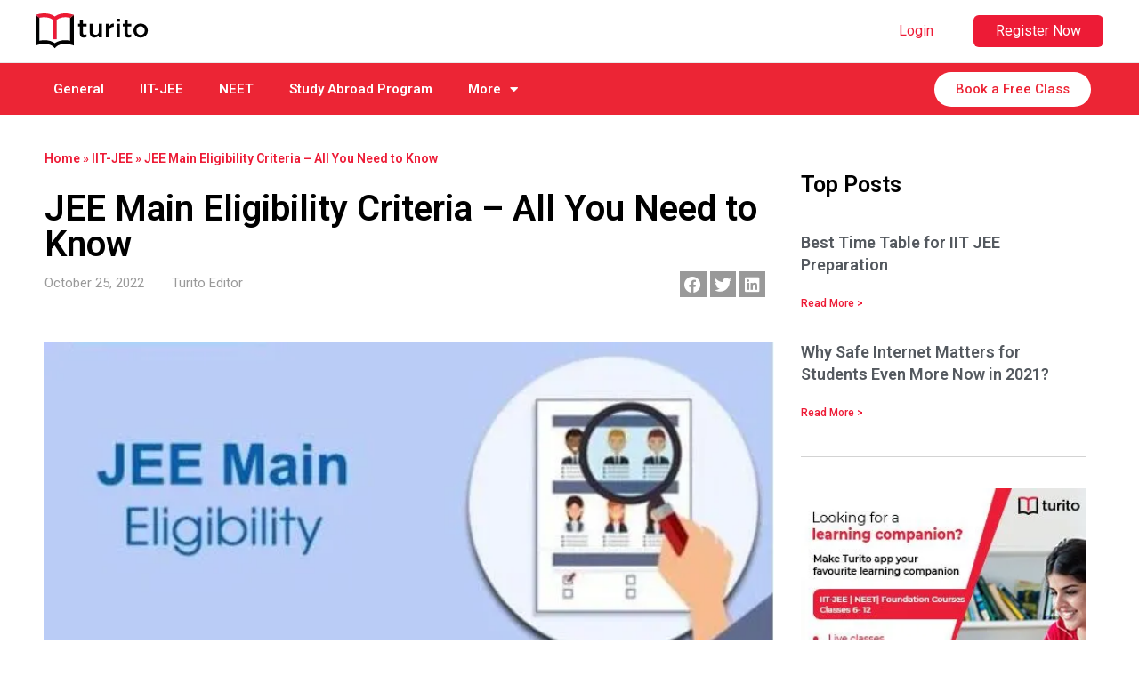

--- FILE ---
content_type: text/css
request_url: https://cdn-gddia.nitrocdn.com/mIkGnCwTueGbSZTMMjPoLkMPhqeUwboi/assets/static/optimized/rev-4d3130a/combinedCss/nitro-min-noimport-5b53d6f54a07cacc596314119c6e61ed-stylesheet.css
body_size: 3873
content:
.elementor-2315 .elementor-element.elementor-element-4b0a093d:not(.elementor-motion-effects-element-type-background),.elementor-2315 .elementor-element.elementor-element-4b0a093d > .elementor-motion-effects-container > .elementor-motion-effects-layer{background-color:#ec2535;}.elementor-2315 .elementor-element.elementor-element-4b0a093d{transition:background .3s,border .3s,border-radius .3s,box-shadow .3s;padding:6px 6px 6px 6px;z-index:9999;}.elementor-2315 .elementor-element.elementor-element-4b0a093d > .elementor-background-overlay{transition:background .3s,border-radius .3s,opacity .3s;}.elementor-bc-flex-widget .elementor-2315 .elementor-element.elementor-element-7d7f9c03.elementor-column .elementor-widget-wrap{align-items:center;}.elementor-2315 .elementor-element.elementor-element-7d7f9c03.elementor-column.elementor-element[data-element_type="column"] > .elementor-widget-wrap.elementor-element-populated{align-content:center;align-items:center;}.elementor-2315 .elementor-element.elementor-element-7d7f9c03 > .elementor-element-populated{transition:background .3s,border .3s,border-radius .3s,box-shadow .3s;padding:0px 0px 0px 0px;}.elementor-2315 .elementor-element.elementor-element-7d7f9c03 > .elementor-element-populated > .elementor-background-overlay{transition:background .3s,border-radius .3s,opacity .3s;}.elementor-2315 .elementor-element.elementor-element-cd5e004 .elementor-menu-toggle{margin:0 auto;}.elementor-2315 .elementor-element.elementor-element-cd5e004 .elementor-nav-menu--main .elementor-item{color:var(--e-global-color-astglobalcolor5);fill:var(--e-global-color-astglobalcolor5);}.elementor-2315 .elementor-element.elementor-element-cd5e004 .elementor-nav-menu--main .elementor-item:hover,.elementor-2315 .elementor-element.elementor-element-cd5e004 .elementor-nav-menu--main .elementor-item.elementor-item-active,.elementor-2315 .elementor-element.elementor-element-cd5e004 .elementor-nav-menu--main .elementor-item.highlighted,.elementor-2315 .elementor-element.elementor-element-cd5e004 .elementor-nav-menu--main .elementor-item:focus{color:var(--e-global-color-astglobalcolor5);fill:var(--e-global-color-astglobalcolor5);}.elementor-bc-flex-widget .elementor-2315 .elementor-element.elementor-element-27811508.elementor-column .elementor-widget-wrap{align-items:center;}.elementor-2315 .elementor-element.elementor-element-27811508.elementor-column.elementor-element[data-element_type="column"] > .elementor-widget-wrap.elementor-element-populated{align-content:center;align-items:center;}.elementor-2315 .elementor-element.elementor-element-27811508 > .elementor-element-populated{transition:background .3s,border .3s,border-radius .3s,box-shadow .3s;padding:0% 0% 0% 4%;}.elementor-2315 .elementor-element.elementor-element-27811508 > .elementor-element-populated > .elementor-background-overlay{transition:background .3s,border-radius .3s,opacity .3s;}.elementor-bc-flex-widget .elementor-2315 .elementor-element.elementor-element-8b0c6f7.elementor-column .elementor-widget-wrap{align-items:center;}.elementor-2315 .elementor-element.elementor-element-8b0c6f7.elementor-column.elementor-element[data-element_type="column"] > .elementor-widget-wrap.elementor-element-populated{align-content:center;align-items:center;}.elementor-2315 .elementor-element.elementor-element-8b0c6f7.elementor-column > .elementor-widget-wrap{justify-content:center;}.elementor-2315 .elementor-element.elementor-element-8b0c6f7 > .elementor-element-populated{transition:background .3s,border .3s,border-radius .3s,box-shadow .3s;padding:0% 0% 0% 4%;}.elementor-2315 .elementor-element.elementor-element-8b0c6f7 > .elementor-element-populated > .elementor-background-overlay{transition:background .3s,border-radius .3s,opacity .3s;}.elementor-2315 .elementor-element.elementor-element-58f0c13 .elementor-button{fill:var(--e-global-color-fc838ec);color:var(--e-global-color-fc838ec);background-color:#fff;border-radius:23px 23px 23px 23px;}@media (min-width:768px){.elementor-2315 .elementor-element.elementor-element-7d7f9c03{width:58%;}.elementor-2315 .elementor-element.elementor-element-27811508{width:25%;}.elementor-2315 .elementor-element.elementor-element-8b0c6f7{width:16.332%;}}.fa,.fas{font-family:"Font Awesome 5 Free";font-weight:900;}.fab{font-family:"Font Awesome 5 Brands";font-weight:400;}.elementor-2073 .elementor-element.elementor-element-958e2e5{z-index:40;}.elementor-2073 .elementor-element.elementor-element-d4f9257 > .elementor-widget-wrap > .elementor-widget:not(.elementor-widget__width-auto):not(.elementor-widget__width-initial):not(:last-child):not(.elementor-absolute){margin-bottom:7px;}.elementor-2073 .elementor-element.elementor-element-d4f9257 > .elementor-element-populated{margin:0px 0px 0px 0px;--e-column-margin-right:0px;--e-column-margin-left:0px;padding:0% 0% 0% 0%;}.elementor-2073 .elementor-element.elementor-element-56fd5f9 .elementor-heading-title{color:#000;font-family:"Roboto",Sans-serif;font-size:25px;font-weight:600;}.elementor-2073 .elementor-element.elementor-element-56fd5f9 > .elementor-widget-container{margin:20px 0px 20px 0px;padding:0% 0% 0% 0%;}.elementor-2073 .elementor-element.elementor-element-d376db5{--grid-column-gap:30px;--grid-row-gap:28px;}.elementor-2073 .elementor-element.elementor-element-d376db5 .elementor-post__title,.elementor-2073 .elementor-element.elementor-element-d376db5 .elementor-post__title a{font-family:"Roboto",Sans-serif;font-weight:600;}.elementor-2073 .elementor-element.elementor-element-d376db5 .elementor-post__title{margin-bottom:7px;}.elementor-2073 .elementor-element.elementor-element-d376db5 .elementor-post__read-more{color:#ed1b36;}.elementor-2073 .elementor-element.elementor-element-d376db5 .elementor-post__text{margin-bottom:1px;}.elementor-2073 .elementor-element.elementor-element-0001d10{--grid-column-gap:30px;--grid-row-gap:28px;}.elementor-2073 .elementor-element.elementor-element-0001d10 .elementor-post__title,.elementor-2073 .elementor-element.elementor-element-0001d10 .elementor-post__title a{font-family:"Roboto",Sans-serif;font-weight:600;}.elementor-2073 .elementor-element.elementor-element-0001d10 .elementor-post__title{margin-bottom:7px;}.elementor-2073 .elementor-element.elementor-element-0001d10 .elementor-post__read-more{color:#ed1b36;}.elementor-2073 .elementor-element.elementor-element-0001d10 .elementor-post__text{margin-bottom:1px;}.elementor-2073 .elementor-element.elementor-element-45a6212{--divider-border-style:solid;--divider-color:#d3d3d3;--divider-border-width:1px;}.elementor-2073 .elementor-element.elementor-element-45a6212 .elementor-divider-separator{width:100%;}.elementor-2073 .elementor-element.elementor-element-45a6212 .elementor-divider{padding-top:15px;padding-bottom:15px;}.elementor-2073 .elementor-element.elementor-element-5c433a3{--e-image-carousel-slides-to-show:1;}.elementor-2073 .elementor-element.elementor-element-36dfd0b{--divider-border-style:solid;--divider-color:#d3d3d3;--divider-border-width:1px;}.elementor-2073 .elementor-element.elementor-element-36dfd0b .elementor-divider-separator{width:100%;}.elementor-2073 .elementor-element.elementor-element-36dfd0b .elementor-divider{padding-top:15px;padding-bottom:15px;}.elementor-2073 .elementor-element.elementor-element-7f7e988 .elementor-heading-title{color:#000;font-family:"Roboto",Sans-serif;font-size:25px;font-weight:600;}.elementor-2073 .elementor-element.elementor-element-7f7e988 > .elementor-widget-container{margin:20px 0px 20px 0px;}.elementor-2073 .elementor-element.elementor-element-d461c9b:not(.elementor-motion-effects-element-type-background) > .elementor-widget-wrap,.elementor-2073 .elementor-element.elementor-element-d461c9b > .elementor-widget-wrap > .elementor-motion-effects-container > .elementor-motion-effects-layer{background-color:#fcfcfc;}.elementor-2073 .elementor-element.elementor-element-d461c9b > .elementor-element-populated{transition:background .3s,border .3s,border-radius .3s,box-shadow .3s;padding:0px 0px 0px 0px;}.elementor-2073 .elementor-element.elementor-element-d461c9b > .elementor-element-populated > .elementor-background-overlay{transition:background .3s,border-radius .3s,opacity .3s;}.elementor-2073 .elementor-element.elementor-element-0783834{text-align:left;}.elementor-2073 .elementor-element.elementor-element-0783834 img{width:20%;opacity:.3;}.elementor-2073 .elementor-element.elementor-element-0783834 > .elementor-widget-container{margin:4% 0% 0% 0%;padding:10px 0px 0px 24px;}.elementor-2073 .elementor-element.elementor-element-73b21d4 .elementor-main-swiper .swiper-slide{background-color:rgba(255,255,255,0);}.elementor-2073 .elementor-element.elementor-element-73b21d4 .elementor-swiper-button{font-size:20px;}.elementor-2073 .elementor-element.elementor-element-73b21d4 > .elementor-widget-container{margin:-8px -8px -8px -8px;}.elementor-2073 .elementor-element.elementor-element-9e2fbc8 > .elementor-element-populated{transition:background .3s,border .3s,border-radius .3s,box-shadow .3s;padding:40px 10px 10px 10px;}.elementor-2073 .elementor-element.elementor-element-9e2fbc8 > .elementor-element-populated > .elementor-background-overlay{transition:background .3s,border-radius .3s,opacity .3s;}.elementor-2073 .elementor-element.elementor-element-03016d1{text-align:center;}.elementor-2073 .elementor-element.elementor-element-03016d1 .elementor-heading-title{color:var(--e-global-color-fc838ec);}.elementor-2073 .elementor-element.elementor-element-e1a5656 > .elementor-widget-container{padding:20px 20px 20px 20px;}@media (min-width:768px){.elementor-2073 .elementor-element.elementor-element-2b0dee9{width:100%;}.elementor-2073 .elementor-element.elementor-element-d461c9b{width:100%;}.elementor-2073 .elementor-element.elementor-element-9e2fbc8{width:100%;}}@media (max-width:1024px){.elementor-2073 .elementor-element.elementor-element-d4f9257 > .elementor-element-populated{margin:0px 0px 0px 0px;--e-column-margin-right:0px;--e-column-margin-left:0px;}}@media (max-width:767px){.elementor-2073 .elementor-element.elementor-element-d4f9257 > .elementor-element-populated{padding:0% 2% 0% 2%;}}.text-silder-box .elementor-testimonial__text{text-align:left !important;font-size:15px;font-weight:normal;color:#4d4d4d;font-family:"Roboto";font-style:normal;}.text-silder-box .elementor-testimonial__footer{justify-content:unset;}.text-silder-box .swiper-slide{background-color:#f9f9f9;}.text-silder-box .elementor-testimonial__image{display:none !important;}.text-silder-box  .elementor-testimonial__name{color:#ed1b36 !important;font-size:18px;font-weight:normal !important;}.text-silder-box  .elementor-testimonial__title{color:#4d4d4d !important;font-size:16px;font-family:"Roboto" !important;font-style:normal;}.text-silder-box .elementor-testimonial__cite{margin-left:0px !important;}.elementor-1007 .elementor-element.elementor-element-9fa2f90 > .elementor-element-populated{padding:0px 0px 0px 0px;}.elementor-1007 .elementor-element.elementor-element-0d70795 > .elementor-element-populated{padding:0px 0px 0px 0px;}.elementor-1007 .elementor-element.elementor-element-2d1c6e4 > .elementor-widget-container{margin:0px 0px 0px 0px;}.elementor-1007 .elementor-element.elementor-element-5fac68b .elementor-heading-title{color:#000;font-family:"Roboto",Sans-serif;font-size:16px;font-weight:600;line-height:1.3em;}.elementor-1007 .elementor-element.elementor-element-5fac68b > .elementor-widget-container{margin:2% 0% 2% 0%;padding:0px 0px 0px 0px;}.elementor-1007 .elementor-element.elementor-element-a032131 > .elementor-element-populated{padding:0px 0px 0px 0px;}.elementor-1007 .elementor-element.elementor-element-64e427a > .elementor-element-populated{padding:0px 0px 0px 0px;}.elementor-1007 .elementor-element.elementor-element-4112726 > .elementor-widget-container{margin:0px 0px 0px 0px;}.elementor-1007 .elementor-element.elementor-element-120462c .elementor-heading-title{color:#000;font-family:"Roboto",Sans-serif;font-size:16px;font-weight:600;line-height:1.3em;}.elementor-1007 .elementor-element.elementor-element-120462c > .elementor-widget-container{margin:2% 0% 2% 0%;padding:0px 0px 0px 0px;}.elementor-2417 .elementor-element.elementor-element-d20c9ac > .elementor-element-populated{transition:background .3s,border .3s,border-radius .3s,box-shadow .3s;padding:60px 60px 60px 60px;}.elementor-2417 .elementor-element.elementor-element-d20c9ac > .elementor-element-populated > .elementor-background-overlay{transition:background .3s,border-radius .3s,opacity .3s;}.elementor-2417 .elementor-element.elementor-element-35e2299{text-align:center;}.elementor-2417 .elementor-element.elementor-element-35e2299 .elementor-heading-title{color:var(--e-global-color-fc838ec);}.elementor-2417 .elementor-element.elementor-element-35e2299 > .elementor-widget-container{padding:0px 0px 40px 0px;}#elementor-popup-modal-2417 .dialog-message{width:640px;height:auto;}#elementor-popup-modal-2417{justify-content:center;align-items:center;pointer-events:all;background-color:rgba(0,0,0,.8);}#elementor-popup-modal-2417 .dialog-close-button{display:flex;}#elementor-popup-modal-2417 .dialog-widget-content{box-shadow:2px 8px 23px 3px rgba(0,0,0,.2);}@keyframes bounce{20%,53%,80%,from,to{animation-timing-function:cubic-bezier(.215,.61,.355,1);transform:translate3d(0,0,0);}40%,43%{animation-timing-function:cubic-bezier(.755,.05,.855,.06);transform:translate3d(0,-30px,0);}70%{animation-timing-function:cubic-bezier(.755,.05,.855,.06);transform:translate3d(0,-15px,0);}90%{transform:translate3d(0,-4px,0);}}.bounce{animation-name:bounce;transform-origin:center bottom;}@keyframes flash{50%,from,to{opacity:1;}25%,75%{opacity:0;}}.flash{animation-name:flash;}@keyframes pulse{from,to{transform:scale3d(1,1,1);}50%{transform:scale3d(1.05,1.05,1.05);}}.pulse{animation-name:pulse;}@keyframes rubberBand{from,to{transform:scale3d(1,1,1);}30%{transform:scale3d(1.25,.75,1);}40%{transform:scale3d(.75,1.25,1);}50%{transform:scale3d(1.15,.85,1);}65%{transform:scale3d(.95,1.05,1);}75%{transform:scale3d(1.05,.95,1);}}.rubberBand{animation-name:rubberBand;}@keyframes shake{from,to{transform:translate3d(0,0,0);}10%,30%,50%,70%,90%{transform:translate3d(-10px,0,0);}20%,40%,60%,80%{transform:translate3d(10px,0,0);}}.shake{animation-name:shake;}@keyframes headShake{0%{transform:translateX(0);}6.5%{transform:translateX(-6px) rotateY(-9deg);}18.5%{transform:translateX(5px) rotateY(7deg);}31.5%{transform:translateX(-3px) rotateY(-5deg);}43.5%{transform:translateX(2px) rotateY(3deg);}50%{transform:translateX(0);}}.headShake{animation-timing-function:ease-in-out;animation-name:headShake;}@keyframes swing{20%{transform:rotate3d(0,0,1,15deg);}40%{transform:rotate3d(0,0,1,-10deg);}60%{transform:rotate3d(0,0,1,5deg);}80%{transform:rotate3d(0,0,1,-5deg);}to{transform:rotate3d(0,0,1,0deg);}}.swing{transform-origin:top center;animation-name:swing;}@keyframes tada{from,to{transform:scale3d(1,1,1);}10%,20%{transform:scale3d(.9,.9,.9) rotate3d(0,0,1,-3deg);}30%,50%,70%,90%{transform:scale3d(1.1,1.1,1.1) rotate3d(0,0,1,3deg);}40%,60%,80%{transform:scale3d(1.1,1.1,1.1) rotate3d(0,0,1,-3deg);}}.tada{animation-name:tada;}@keyframes wobble{from,to{transform:none;}15%{transform:translate3d(-25%,0,0) rotate3d(0,0,1,-5deg);}30%{transform:translate3d(20%,0,0) rotate3d(0,0,1,3deg);}45%{transform:translate3d(-15%,0,0) rotate3d(0,0,1,-3deg);}60%{transform:translate3d(10%,0,0) rotate3d(0,0,1,2deg);}75%{transform:translate3d(-5%,0,0) rotate3d(0,0,1,-1deg);}}.wobble{animation-name:wobble;}@keyframes jello{11.1%,from,to{transform:none;}22.2%{transform:skewX(-12.5deg) skewY(-12.5deg);}33.3%{transform:skewX(6.25deg) skewY(6.25deg);}44.4%{transform:skewX(-3.125deg) skewY(-3.125deg);}55.5%{transform:skewX(1.5625deg) skewY(1.5625deg);}66.6%{transform:skewX(-.78125deg) skewY(-.78125deg);}77.7%{transform:skewX(.390625deg) skewY(.390625deg);}88.8%{transform:skewX(-.1953125deg) skewY(-.1953125deg);}}.jello{animation-name:jello;transform-origin:center;}@keyframes bounceIn{20%,40%,60%,80%,from,to{animation-timing-function:cubic-bezier(.215,.61,.355,1);}0%{opacity:0;transform:scale3d(.3,.3,.3);}20%{transform:scale3d(1.1,1.1,1.1);}40%{transform:scale3d(.9,.9,.9);}60%{opacity:1;transform:scale3d(1.03,1.03,1.03);}80%{transform:scale3d(.97,.97,.97);}to{opacity:1;transform:scale3d(1,1,1);}}.bounceIn{animation-name:bounceIn;}@keyframes bounceInDown{60%,75%,90%,from,to{animation-timing-function:cubic-bezier(.215,.61,.355,1);}0%{opacity:0;transform:translate3d(0,-3000px,0);}60%{opacity:1;transform:translate3d(0,25px,0);}75%{transform:translate3d(0,-10px,0);}90%{transform:translate3d(0,5px,0);}to{transform:none;}}.bounceInDown{animation-name:bounceInDown;}@keyframes bounceInLeft{60%,75%,90%,from,to{animation-timing-function:cubic-bezier(.215,.61,.355,1);}0%{opacity:0;transform:translate3d(-3000px,0,0);}60%{opacity:1;transform:translate3d(25px,0,0);}75%{transform:translate3d(-10px,0,0);}90%{transform:translate3d(5px,0,0);}to{transform:none;}}.bounceInLeft{animation-name:bounceInLeft;}@keyframes bounceInRight{60%,75%,90%,from,to{animation-timing-function:cubic-bezier(.215,.61,.355,1);}from{opacity:0;transform:translate3d(3000px,0,0);}60%{opacity:1;transform:translate3d(-25px,0,0);}75%{transform:translate3d(10px,0,0);}90%{transform:translate3d(-5px,0,0);}to{transform:none;}}.bounceInRight{animation-name:bounceInRight;}@keyframes bounceInUp{60%,75%,90%,from,to{animation-timing-function:cubic-bezier(.215,.61,.355,1);}from{opacity:0;transform:translate3d(0,3000px,0);}60%{opacity:1;transform:translate3d(0,-20px,0);}75%{transform:translate3d(0,10px,0);}90%{transform:translate3d(0,-5px,0);}to{transform:translate3d(0,0,0);}}.bounceInUp{animation-name:bounceInUp;}@keyframes fadeIn{from{opacity:0;}to{opacity:1;}}.fadeIn{animation-name:fadeIn;}@keyframes fadeInDown{from{opacity:0;transform:translate3d(0,-100%,0);}to{opacity:1;transform:none;}}.fadeInDown{animation-name:fadeInDown;}@keyframes fadeInLeft{from{opacity:0;transform:translate3d(-100%,0,0);}to{opacity:1;transform:none;}}.fadeInLeft{animation-name:fadeInLeft;}@keyframes fadeInRight{from{opacity:0;transform:translate3d(100%,0,0);}to{opacity:1;transform:none;}}.fadeInRight{animation-name:fadeInRight;}@keyframes fadeInUp{from{opacity:0;transform:translate3d(0,100%,0);}to{opacity:1;transform:none;}}.fadeInUp{animation-name:fadeInUp;}@keyframes lightSpeedIn{from{transform:translate3d(100%,0,0) skewX(-30deg);opacity:0;}60%{transform:skewX(20deg);opacity:1;}80%{transform:skewX(-5deg);opacity:1;}to{transform:none;opacity:1;}}.lightSpeedIn{animation-name:lightSpeedIn;animation-timing-function:ease-out;}@keyframes rotateIn{from{transform-origin:center;transform:rotate3d(0,0,1,-200deg);opacity:0;}to{transform-origin:center;transform:none;opacity:1;}}.rotateIn{animation-name:rotateIn;}@keyframes rotateInDownLeft{from{transform-origin:left bottom;transform:rotate3d(0,0,1,-45deg);opacity:0;}to{transform-origin:left bottom;transform:none;opacity:1;}}.rotateInDownLeft{animation-name:rotateInDownLeft;}@keyframes rotateInDownRight{from{transform-origin:right bottom;transform:rotate3d(0,0,1,45deg);opacity:0;}to{transform-origin:right bottom;transform:none;opacity:1;}}.rotateInDownRight{animation-name:rotateInDownRight;}@keyframes rotateInUpLeft{from{transform-origin:left bottom;transform:rotate3d(0,0,1,45deg);opacity:0;}to{transform-origin:left bottom;transform:none;opacity:1;}}.rotateInUpLeft{animation-name:rotateInUpLeft;}@keyframes rotateInUpRight{from{transform-origin:right bottom;transform:rotate3d(0,0,1,-90deg);opacity:0;}to{transform-origin:right bottom;transform:none;opacity:1;}}.rotateInUpRight{animation-name:rotateInUpRight;}@keyframes rollIn{from{opacity:0;transform:translate3d(-100%,0,0) rotate3d(0,0,1,-120deg);}to{opacity:1;transform:none;}}.rollIn{animation-name:rollIn;}@keyframes zoomIn{from{opacity:0;transform:scale3d(.3,.3,.3);}50%{opacity:1;}}.zoomIn{animation-name:zoomIn;}@keyframes zoomInDown{from{opacity:0;transform:scale3d(.1,.1,.1) translate3d(0,-1000px,0);animation-timing-function:cubic-bezier(.55,.055,.675,.19);}60%{opacity:1;transform:scale3d(.475,.475,.475) translate3d(0,60px,0);animation-timing-function:cubic-bezier(.175,.885,.32,1);}}.zoomInDown{animation-name:zoomInDown;}@keyframes zoomInLeft{from{opacity:0;transform:scale3d(.1,.1,.1) translate3d(-1000px,0,0);animation-timing-function:cubic-bezier(.55,.055,.675,.19);}60%{opacity:1;transform:scale3d(.475,.475,.475) translate3d(10px,0,0);animation-timing-function:cubic-bezier(.175,.885,.32,1);}}.zoomInLeft{animation-name:zoomInLeft;}@keyframes zoomInRight{from{opacity:0;transform:scale3d(.1,.1,.1) translate3d(1000px,0,0);animation-timing-function:cubic-bezier(.55,.055,.675,.19);}60%{opacity:1;transform:scale3d(.475,.475,.475) translate3d(-10px,0,0);animation-timing-function:cubic-bezier(.175,.885,.32,1);}}.zoomInRight{animation-name:zoomInRight;}@keyframes zoomInUp{from{opacity:0;transform:scale3d(.1,.1,.1) translate3d(0,1000px,0);animation-timing-function:cubic-bezier(.55,.055,.675,.19);}60%{opacity:1;transform:scale3d(.475,.475,.475) translate3d(0,-60px,0);animation-timing-function:cubic-bezier(.175,.885,.32,1);}}.zoomInUp{animation-name:zoomInUp;}@keyframes slideInDown{from{transform:translate3d(0,-100%,0);visibility:visible;}to{transform:translate3d(0,0,0);}}.slideInDown{animation-name:slideInDown;}@keyframes slideInLeft{from{transform:translate3d(-100%,0,0);visibility:visible;}to{transform:translate3d(0,0,0);}}.slideInLeft{animation-name:slideInLeft;}@keyframes slideInRight{from{transform:translate3d(100%,0,0);visibility:visible;}to{transform:translate3d(0,0,0);}}.slideInRight{animation-name:slideInRight;}@keyframes slideInUp{from{transform:translate3d(0,100%,0);visibility:visible;}to{transform:translate3d(0,0,0);}}.slideInUp{animation-name:slideInUp;}.elementor-animation-grow{transition-duration:.3s;transition-property:transform;}.elementor-animation-grow:active,.elementor-animation-grow:focus,.elementor-animation-grow:hover{transform:scale(1.1);}.elementor-animation-shrink{transition-duration:.3s;transition-property:transform;}.elementor-animation-shrink:active,.elementor-animation-shrink:focus,.elementor-animation-shrink:hover{transform:scale(.9);}@keyframes elementor-animation-pulse{25%{transform:scale(1.1);}75%{transform:scale(.9);}}.elementor-animation-pulse:active,.elementor-animation-pulse:focus,.elementor-animation-pulse:hover{animation-name:elementor-animation-pulse;animation-duration:1s;animation-timing-function:linear;animation-iteration-count:infinite;}@keyframes elementor-animation-pulse-grow{to{transform:scale(1.1);}}.elementor-animation-pulse-grow:active,.elementor-animation-pulse-grow:focus,.elementor-animation-pulse-grow:hover{animation-name:elementor-animation-pulse-grow;animation-duration:.3s;animation-timing-function:linear;animation-iteration-count:infinite;animation-direction:alternate;}@keyframes elementor-animation-pulse-shrink{to{transform:scale(.9);}}.elementor-animation-pulse-shrink:active,.elementor-animation-pulse-shrink:focus,.elementor-animation-pulse-shrink:hover{animation-name:elementor-animation-pulse-shrink;animation-duration:.3s;animation-timing-function:linear;animation-iteration-count:infinite;animation-direction:alternate;}@keyframes elementor-animation-push{50%{transform:scale(.8);}100%{transform:scale(1);}}.elementor-animation-push:active,.elementor-animation-push:focus,.elementor-animation-push:hover{animation-name:elementor-animation-push;animation-duration:.3s;animation-timing-function:linear;animation-iteration-count:1;}@keyframes elementor-animation-pop{50%{transform:scale(1.2);}}.elementor-animation-pop:active,.elementor-animation-pop:focus,.elementor-animation-pop:hover{animation-name:elementor-animation-pop;animation-duration:.3s;animation-timing-function:linear;animation-iteration-count:1;}.elementor-animation-bounce-in{transition-duration:.5s;}.elementor-animation-bounce-in:active,.elementor-animation-bounce-in:focus,.elementor-animation-bounce-in:hover{transform:scale(1.2);transition-timing-function:cubic-bezier(.47,2.02,.31,-.36);}.elementor-animation-bounce-out{transition-duration:.5s;}.elementor-animation-bounce-out:active,.elementor-animation-bounce-out:focus,.elementor-animation-bounce-out:hover{transform:scale(.8);transition-timing-function:cubic-bezier(.47,2.02,.31,-.36);}.elementor-animation-rotate{transition-duration:.3s;transition-property:transform;}.elementor-animation-rotate:active,.elementor-animation-rotate:focus,.elementor-animation-rotate:hover{transform:rotate(4deg);}.elementor-animation-grow-rotate{transition-duration:.3s;transition-property:transform;}.elementor-animation-grow-rotate:active,.elementor-animation-grow-rotate:focus,.elementor-animation-grow-rotate:hover{transform:scale(1.1) rotate(4deg);}.elementor-animation-float{transition-duration:.3s;transition-property:transform;transition-timing-function:ease-out;}.elementor-animation-float:active,.elementor-animation-float:focus,.elementor-animation-float:hover{transform:translateY(-8px);}.elementor-animation-sink{transition-duration:.3s;transition-property:transform;transition-timing-function:ease-out;}.elementor-animation-sink:active,.elementor-animation-sink:focus,.elementor-animation-sink:hover{transform:translateY(8px);}@keyframes elementor-animation-bob{0%{transform:translateY(-8px);}50%{transform:translateY(-4px);}100%{transform:translateY(-8px);}}@keyframes elementor-animation-bob-float{100%{transform:translateY(-8px);}}.elementor-animation-bob:active,.elementor-animation-bob:focus,.elementor-animation-bob:hover{animation-name:elementor-animation-bob-float,elementor-animation-bob;animation-duration:.3s,1.5s;animation-delay:0s,.3s;animation-timing-function:ease-out,ease-in-out;animation-iteration-count:1,infinite;animation-fill-mode:forwards;animation-direction:normal,alternate;}@keyframes elementor-animation-hang{0%{transform:translateY(8px);}50%{transform:translateY(4px);}100%{transform:translateY(8px);}}@keyframes elementor-animation-hang-sink{100%{transform:translateY(8px);}}.elementor-animation-hang:active,.elementor-animation-hang:focus,.elementor-animation-hang:hover{animation-name:elementor-animation-hang-sink,elementor-animation-hang;animation-duration:.3s,1.5s;animation-delay:0s,.3s;animation-timing-function:ease-out,ease-in-out;animation-iteration-count:1,infinite;animation-fill-mode:forwards;animation-direction:normal,alternate;}.elementor-animation-skew{transition-duration:.3s;transition-property:transform;}.elementor-animation-skew:active,.elementor-animation-skew:focus,.elementor-animation-skew:hover{transform:skew(-10deg);}.elementor-animation-skew-forward{transition-duration:.3s;transition-property:transform;transform-origin:0 100%;}.elementor-animation-skew-forward:active,.elementor-animation-skew-forward:focus,.elementor-animation-skew-forward:hover{transform:skew(-10deg);}.elementor-animation-skew-backward{transition-duration:.3s;transition-property:transform;transform-origin:0 100%;}.elementor-animation-skew-backward:active,.elementor-animation-skew-backward:focus,.elementor-animation-skew-backward:hover{transform:skew(10deg);}@keyframes elementor-animation-wobble-vertical{16.65%{transform:translateY(8px);}33.3%{transform:translateY(-6px);}49.95%{transform:translateY(4px);}66.6%{transform:translateY(-2px);}83.25%{transform:translateY(1px);}100%{transform:translateY(0);}}.elementor-animation-wobble-vertical:active,.elementor-animation-wobble-vertical:focus,.elementor-animation-wobble-vertical:hover{animation-name:elementor-animation-wobble-vertical;animation-duration:1s;animation-timing-function:ease-in-out;animation-iteration-count:1;}@keyframes elementor-animation-wobble-horizontal{16.65%{transform:translateX(8px);}33.3%{transform:translateX(-6px);}49.95%{transform:translateX(4px);}66.6%{transform:translateX(-2px);}83.25%{transform:translateX(1px);}100%{transform:translateX(0);}}.elementor-animation-wobble-horizontal:active,.elementor-animation-wobble-horizontal:focus,.elementor-animation-wobble-horizontal:hover{animation-name:elementor-animation-wobble-horizontal;animation-duration:1s;animation-timing-function:ease-in-out;animation-iteration-count:1;}@keyframes elementor-animation-wobble-to-bottom-right{16.65%{transform:translate(8px,8px);}33.3%{transform:translate(-6px,-6px);}49.95%{transform:translate(4px,4px);}66.6%{transform:translate(-2px,-2px);}83.25%{transform:translate(1px,1px);}100%{transform:translate(0,0);}}.elementor-animation-wobble-to-bottom-right:active,.elementor-animation-wobble-to-bottom-right:focus,.elementor-animation-wobble-to-bottom-right:hover{animation-name:elementor-animation-wobble-to-bottom-right;animation-duration:1s;animation-timing-function:ease-in-out;animation-iteration-count:1;}@keyframes elementor-animation-wobble-to-top-right{16.65%{transform:translate(8px,-8px);}33.3%{transform:translate(-6px,6px);}49.95%{transform:translate(4px,-4px);}66.6%{transform:translate(-2px,2px);}83.25%{transform:translate(1px,-1px);}100%{transform:translate(0,0);}}.elementor-animation-wobble-to-top-right:active,.elementor-animation-wobble-to-top-right:focus,.elementor-animation-wobble-to-top-right:hover{animation-name:elementor-animation-wobble-to-top-right;animation-duration:1s;animation-timing-function:ease-in-out;animation-iteration-count:1;}@keyframes elementor-animation-wobble-top{16.65%{transform:skew(-12deg);}33.3%{transform:skew(10deg);}49.95%{transform:skew(-6deg);}66.6%{transform:skew(4deg);}83.25%{transform:skew(-2deg);}100%{transform:skew(0);}}.elementor-animation-wobble-top{transform-origin:0 100%;}.elementor-animation-wobble-top:active,.elementor-animation-wobble-top:focus,.elementor-animation-wobble-top:hover{animation-name:elementor-animation-wobble-top;animation-duration:1s;animation-timing-function:ease-in-out;animation-iteration-count:1;}@keyframes elementor-animation-wobble-bottom{16.65%{transform:skew(-12deg);}33.3%{transform:skew(10deg);}49.95%{transform:skew(-6deg);}66.6%{transform:skew(4deg);}83.25%{transform:skew(-2deg);}100%{transform:skew(0);}}.elementor-animation-wobble-bottom{transform-origin:100% 0;}.elementor-animation-wobble-bottom:active,.elementor-animation-wobble-bottom:focus,.elementor-animation-wobble-bottom:hover{animation-name:elementor-animation-wobble-bottom;animation-duration:1s;animation-timing-function:ease-in-out;animation-iteration-count:1;}@keyframes elementor-animation-wobble-skew{16.65%{transform:skew(-12deg);}33.3%{transform:skew(10deg);}49.95%{transform:skew(-6deg);}66.6%{transform:skew(4deg);}83.25%{transform:skew(-2deg);}100%{transform:skew(0);}}.elementor-animation-wobble-skew:active,.elementor-animation-wobble-skew:focus,.elementor-animation-wobble-skew:hover{animation-name:elementor-animation-wobble-skew;animation-duration:1s;animation-timing-function:ease-in-out;animation-iteration-count:1;}@keyframes elementor-animation-buzz{50%{transform:translateX(3px) rotate(2deg);}100%{transform:translateX(-3px) rotate(-2deg);}}.elementor-animation-buzz:active,.elementor-animation-buzz:focus,.elementor-animation-buzz:hover{animation-name:elementor-animation-buzz;animation-duration:.15s;animation-timing-function:linear;animation-iteration-count:infinite;}@keyframes elementor-animation-buzz-out{10%{transform:translateX(3px) rotate(2deg);}20%{transform:translateX(-3px) rotate(-2deg);}30%{transform:translateX(3px) rotate(2deg);}40%{transform:translateX(-3px) rotate(-2deg);}50%{transform:translateX(2px) rotate(1deg);}60%{transform:translateX(-2px) rotate(-1deg);}70%{transform:translateX(2px) rotate(1deg);}80%{transform:translateX(-2px) rotate(-1deg);}90%{transform:translateX(1px) rotate(0);}100%{transform:translateX(-1px) rotate(0);}}.elementor-animation-buzz-out:active,.elementor-animation-buzz-out:focus,.elementor-animation-buzz-out:hover{animation-name:elementor-animation-buzz-out;animation-duration:.75s;animation-timing-function:linear;animation-iteration-count:1;}

--- FILE ---
content_type: text/css
request_url: https://cdn-gddia.nitrocdn.com/mIkGnCwTueGbSZTMMjPoLkMPhqeUwboi/assets/static/optimized/rev-4d3130a/combinedCss/nitro-min-noimport-5b53d6f54a07cacc596314119c6e61ed-stylesheet.css
body_size: 3678
content:
.elementor-2315 .elementor-element.elementor-element-4b0a093d:not(.elementor-motion-effects-element-type-background),.elementor-2315 .elementor-element.elementor-element-4b0a093d > .elementor-motion-effects-container > .elementor-motion-effects-layer{background-color:#ec2535;}.elementor-2315 .elementor-element.elementor-element-4b0a093d{transition:background .3s,border .3s,border-radius .3s,box-shadow .3s;padding:6px 6px 6px 6px;z-index:9999;}.elementor-2315 .elementor-element.elementor-element-4b0a093d > .elementor-background-overlay{transition:background .3s,border-radius .3s,opacity .3s;}.elementor-bc-flex-widget .elementor-2315 .elementor-element.elementor-element-7d7f9c03.elementor-column .elementor-widget-wrap{align-items:center;}.elementor-2315 .elementor-element.elementor-element-7d7f9c03.elementor-column.elementor-element[data-element_type="column"] > .elementor-widget-wrap.elementor-element-populated{align-content:center;align-items:center;}.elementor-2315 .elementor-element.elementor-element-7d7f9c03 > .elementor-element-populated{transition:background .3s,border .3s,border-radius .3s,box-shadow .3s;padding:0px 0px 0px 0px;}.elementor-2315 .elementor-element.elementor-element-7d7f9c03 > .elementor-element-populated > .elementor-background-overlay{transition:background .3s,border-radius .3s,opacity .3s;}.elementor-2315 .elementor-element.elementor-element-cd5e004 .elementor-menu-toggle{margin:0 auto;}.elementor-2315 .elementor-element.elementor-element-cd5e004 .elementor-nav-menu--main .elementor-item{color:var(--e-global-color-astglobalcolor5);fill:var(--e-global-color-astglobalcolor5);}.elementor-2315 .elementor-element.elementor-element-cd5e004 .elementor-nav-menu--main .elementor-item:hover,.elementor-2315 .elementor-element.elementor-element-cd5e004 .elementor-nav-menu--main .elementor-item.elementor-item-active,.elementor-2315 .elementor-element.elementor-element-cd5e004 .elementor-nav-menu--main .elementor-item.highlighted,.elementor-2315 .elementor-element.elementor-element-cd5e004 .elementor-nav-menu--main .elementor-item:focus{color:var(--e-global-color-astglobalcolor5);fill:var(--e-global-color-astglobalcolor5);}.elementor-bc-flex-widget .elementor-2315 .elementor-element.elementor-element-27811508.elementor-column .elementor-widget-wrap{align-items:center;}.elementor-2315 .elementor-element.elementor-element-27811508.elementor-column.elementor-element[data-element_type="column"] > .elementor-widget-wrap.elementor-element-populated{align-content:center;align-items:center;}.elementor-2315 .elementor-element.elementor-element-27811508 > .elementor-element-populated{transition:background .3s,border .3s,border-radius .3s,box-shadow .3s;padding:0% 0% 0% 4%;}.elementor-2315 .elementor-element.elementor-element-27811508 > .elementor-element-populated > .elementor-background-overlay{transition:background .3s,border-radius .3s,opacity .3s;}.elementor-bc-flex-widget .elementor-2315 .elementor-element.elementor-element-8b0c6f7.elementor-column .elementor-widget-wrap{align-items:center;}.elementor-2315 .elementor-element.elementor-element-8b0c6f7.elementor-column.elementor-element[data-element_type="column"] > .elementor-widget-wrap.elementor-element-populated{align-content:center;align-items:center;}.elementor-2315 .elementor-element.elementor-element-8b0c6f7.elementor-column > .elementor-widget-wrap{justify-content:center;}.elementor-2315 .elementor-element.elementor-element-8b0c6f7 > .elementor-element-populated{transition:background .3s,border .3s,border-radius .3s,box-shadow .3s;padding:0% 0% 0% 4%;}.elementor-2315 .elementor-element.elementor-element-8b0c6f7 > .elementor-element-populated > .elementor-background-overlay{transition:background .3s,border-radius .3s,opacity .3s;}.elementor-2315 .elementor-element.elementor-element-58f0c13 .elementor-button{fill:var(--e-global-color-fc838ec);color:var(--e-global-color-fc838ec);background-color:#fff;border-radius:23px 23px 23px 23px;}@media (min-width:768px){.elementor-2315 .elementor-element.elementor-element-7d7f9c03{width:58%;}.elementor-2315 .elementor-element.elementor-element-27811508{width:25%;}.elementor-2315 .elementor-element.elementor-element-8b0c6f7{width:16.332%;}}.fa,.fas{font-family:"Font Awesome 5 Free";font-weight:900;}.fab{font-family:"Font Awesome 5 Brands";font-weight:400;}.elementor-2073 .elementor-element.elementor-element-958e2e5{z-index:40;}.elementor-2073 .elementor-element.elementor-element-d4f9257 > .elementor-widget-wrap > .elementor-widget:not(.elementor-widget__width-auto):not(.elementor-widget__width-initial):not(:last-child):not(.elementor-absolute){margin-bottom:7px;}.elementor-2073 .elementor-element.elementor-element-d4f9257 > .elementor-element-populated{margin:0px 0px 0px 0px;--e-column-margin-right:0px;--e-column-margin-left:0px;padding:0% 0% 0% 0%;}.elementor-2073 .elementor-element.elementor-element-56fd5f9 .elementor-heading-title{color:#000;font-family:"Roboto",Sans-serif;font-size:25px;font-weight:600;}.elementor-2073 .elementor-element.elementor-element-56fd5f9 > .elementor-widget-container{margin:20px 0px 20px 0px;padding:0% 0% 0% 0%;}.elementor-2073 .elementor-element.elementor-element-d376db5{--grid-column-gap:30px;--grid-row-gap:28px;}.elementor-2073 .elementor-element.elementor-element-d376db5 .elementor-post__title,.elementor-2073 .elementor-element.elementor-element-d376db5 .elementor-post__title a{font-family:"Roboto",Sans-serif;font-weight:600;}.elementor-2073 .elementor-element.elementor-element-d376db5 .elementor-post__title{margin-bottom:7px;}.elementor-2073 .elementor-element.elementor-element-d376db5 .elementor-post__read-more{color:#ed1b36;}.elementor-2073 .elementor-element.elementor-element-d376db5 .elementor-post__text{margin-bottom:1px;}.elementor-2073 .elementor-element.elementor-element-0001d10{--grid-column-gap:30px;--grid-row-gap:28px;}.elementor-2073 .elementor-element.elementor-element-0001d10 .elementor-post__title,.elementor-2073 .elementor-element.elementor-element-0001d10 .elementor-post__title a{font-family:"Roboto",Sans-serif;font-weight:600;}.elementor-2073 .elementor-element.elementor-element-0001d10 .elementor-post__title{margin-bottom:7px;}.elementor-2073 .elementor-element.elementor-element-0001d10 .elementor-post__read-more{color:#ed1b36;}.elementor-2073 .elementor-element.elementor-element-0001d10 .elementor-post__text{margin-bottom:1px;}.elementor-2073 .elementor-element.elementor-element-45a6212{--divider-border-style:solid;--divider-color:#d3d3d3;--divider-border-width:1px;}.elementor-2073 .elementor-element.elementor-element-45a6212 .elementor-divider-separator{width:100%;}.elementor-2073 .elementor-element.elementor-element-45a6212 .elementor-divider{padding-top:15px;padding-bottom:15px;}.elementor-2073 .elementor-element.elementor-element-5c433a3{--e-image-carousel-slides-to-show:1;}.elementor-2073 .elementor-element.elementor-element-36dfd0b{--divider-border-style:solid;--divider-color:#d3d3d3;--divider-border-width:1px;}.elementor-2073 .elementor-element.elementor-element-36dfd0b .elementor-divider-separator{width:100%;}.elementor-2073 .elementor-element.elementor-element-36dfd0b .elementor-divider{padding-top:15px;padding-bottom:15px;}.elementor-2073 .elementor-element.elementor-element-7f7e988 .elementor-heading-title{color:#000;font-family:"Roboto",Sans-serif;font-size:25px;font-weight:600;}.elementor-2073 .elementor-element.elementor-element-7f7e988 > .elementor-widget-container{margin:20px 0px 20px 0px;}.elementor-2073 .elementor-element.elementor-element-d461c9b:not(.elementor-motion-effects-element-type-background) > .elementor-widget-wrap,.elementor-2073 .elementor-element.elementor-element-d461c9b > .elementor-widget-wrap > .elementor-motion-effects-container > .elementor-motion-effects-layer{background-color:#fcfcfc;}.elementor-2073 .elementor-element.elementor-element-d461c9b > .elementor-element-populated{transition:background .3s,border .3s,border-radius .3s,box-shadow .3s;padding:0px 0px 0px 0px;}.elementor-2073 .elementor-element.elementor-element-d461c9b > .elementor-element-populated > .elementor-background-overlay{transition:background .3s,border-radius .3s,opacity .3s;}.elementor-2073 .elementor-element.elementor-element-0783834{text-align:left;}.elementor-2073 .elementor-element.elementor-element-0783834 img{width:20%;opacity:.3;}.elementor-2073 .elementor-element.elementor-element-0783834 > .elementor-widget-container{margin:4% 0% 0% 0%;padding:10px 0px 0px 24px;}.elementor-2073 .elementor-element.elementor-element-73b21d4 .elementor-main-swiper .swiper-slide{background-color:rgba(255,255,255,0);}.elementor-2073 .elementor-element.elementor-element-73b21d4 .elementor-swiper-button{font-size:20px;}.elementor-2073 .elementor-element.elementor-element-73b21d4 > .elementor-widget-container{margin:-8px -8px -8px -8px;}.elementor-2073 .elementor-element.elementor-element-9e2fbc8 > .elementor-element-populated{transition:background .3s,border .3s,border-radius .3s,box-shadow .3s;padding:40px 10px 10px 10px;}.elementor-2073 .elementor-element.elementor-element-9e2fbc8 > .elementor-element-populated > .elementor-background-overlay{transition:background .3s,border-radius .3s,opacity .3s;}.elementor-2073 .elementor-element.elementor-element-03016d1{text-align:center;}.elementor-2073 .elementor-element.elementor-element-03016d1 .elementor-heading-title{color:var(--e-global-color-fc838ec);}.elementor-2073 .elementor-element.elementor-element-e1a5656 > .elementor-widget-container{padding:20px 20px 20px 20px;}@media (min-width:768px){.elementor-2073 .elementor-element.elementor-element-2b0dee9{width:100%;}.elementor-2073 .elementor-element.elementor-element-d461c9b{width:100%;}.elementor-2073 .elementor-element.elementor-element-9e2fbc8{width:100%;}}@media (max-width:1024px){.elementor-2073 .elementor-element.elementor-element-d4f9257 > .elementor-element-populated{margin:0px 0px 0px 0px;--e-column-margin-right:0px;--e-column-margin-left:0px;}}@media (max-width:767px){.elementor-2073 .elementor-element.elementor-element-d4f9257 > .elementor-element-populated{padding:0% 2% 0% 2%;}}.text-silder-box .elementor-testimonial__text{text-align:left !important;font-size:15px;font-weight:normal;color:#4d4d4d;font-family:"Roboto";font-style:normal;}.text-silder-box .elementor-testimonial__footer{justify-content:unset;}.text-silder-box .swiper-slide{background-color:#f9f9f9;}.text-silder-box .elementor-testimonial__image{display:none !important;}.text-silder-box  .elementor-testimonial__name{color:#ed1b36 !important;font-size:18px;font-weight:normal !important;}.text-silder-box  .elementor-testimonial__title{color:#4d4d4d !important;font-size:16px;font-family:"Roboto" !important;font-style:normal;}.text-silder-box .elementor-testimonial__cite{margin-left:0px !important;}.elementor-1007 .elementor-element.elementor-element-9fa2f90 > .elementor-element-populated{padding:0px 0px 0px 0px;}.elementor-1007 .elementor-element.elementor-element-0d70795 > .elementor-element-populated{padding:0px 0px 0px 0px;}.elementor-1007 .elementor-element.elementor-element-2d1c6e4 > .elementor-widget-container{margin:0px 0px 0px 0px;}.elementor-1007 .elementor-element.elementor-element-5fac68b .elementor-heading-title{color:#000;font-family:"Roboto",Sans-serif;font-size:16px;font-weight:600;line-height:1.3em;}.elementor-1007 .elementor-element.elementor-element-5fac68b > .elementor-widget-container{margin:2% 0% 2% 0%;padding:0px 0px 0px 0px;}.elementor-1007 .elementor-element.elementor-element-a032131 > .elementor-element-populated{padding:0px 0px 0px 0px;}.elementor-1007 .elementor-element.elementor-element-64e427a > .elementor-element-populated{padding:0px 0px 0px 0px;}.elementor-1007 .elementor-element.elementor-element-4112726 > .elementor-widget-container{margin:0px 0px 0px 0px;}.elementor-1007 .elementor-element.elementor-element-120462c .elementor-heading-title{color:#000;font-family:"Roboto",Sans-serif;font-size:16px;font-weight:600;line-height:1.3em;}.elementor-1007 .elementor-element.elementor-element-120462c > .elementor-widget-container{margin:2% 0% 2% 0%;padding:0px 0px 0px 0px;}.elementor-2417 .elementor-element.elementor-element-d20c9ac > .elementor-element-populated{transition:background .3s,border .3s,border-radius .3s,box-shadow .3s;padding:60px 60px 60px 60px;}.elementor-2417 .elementor-element.elementor-element-d20c9ac > .elementor-element-populated > .elementor-background-overlay{transition:background .3s,border-radius .3s,opacity .3s;}.elementor-2417 .elementor-element.elementor-element-35e2299{text-align:center;}.elementor-2417 .elementor-element.elementor-element-35e2299 .elementor-heading-title{color:var(--e-global-color-fc838ec);}.elementor-2417 .elementor-element.elementor-element-35e2299 > .elementor-widget-container{padding:0px 0px 40px 0px;}#elementor-popup-modal-2417 .dialog-message{width:640px;height:auto;}#elementor-popup-modal-2417{justify-content:center;align-items:center;pointer-events:all;background-color:rgba(0,0,0,.8);}#elementor-popup-modal-2417 .dialog-close-button{display:flex;}#elementor-popup-modal-2417 .dialog-widget-content{box-shadow:2px 8px 23px 3px rgba(0,0,0,.2);}@keyframes bounce{20%,53%,80%,from,to{animation-timing-function:cubic-bezier(.215,.61,.355,1);transform:translate3d(0,0,0);}40%,43%{animation-timing-function:cubic-bezier(.755,.05,.855,.06);transform:translate3d(0,-30px,0);}70%{animation-timing-function:cubic-bezier(.755,.05,.855,.06);transform:translate3d(0,-15px,0);}90%{transform:translate3d(0,-4px,0);}}.bounce{animation-name:bounce;transform-origin:center bottom;}@keyframes flash{50%,from,to{opacity:1;}25%,75%{opacity:0;}}.flash{animation-name:flash;}@keyframes pulse{from,to{transform:scale3d(1,1,1);}50%{transform:scale3d(1.05,1.05,1.05);}}.pulse{animation-name:pulse;}@keyframes rubberBand{from,to{transform:scale3d(1,1,1);}30%{transform:scale3d(1.25,.75,1);}40%{transform:scale3d(.75,1.25,1);}50%{transform:scale3d(1.15,.85,1);}65%{transform:scale3d(.95,1.05,1);}75%{transform:scale3d(1.05,.95,1);}}.rubberBand{animation-name:rubberBand;}@keyframes shake{from,to{transform:translate3d(0,0,0);}10%,30%,50%,70%,90%{transform:translate3d(-10px,0,0);}20%,40%,60%,80%{transform:translate3d(10px,0,0);}}.shake{animation-name:shake;}@keyframes headShake{0%{transform:translateX(0);}6.5%{transform:translateX(-6px) rotateY(-9deg);}18.5%{transform:translateX(5px) rotateY(7deg);}31.5%{transform:translateX(-3px) rotateY(-5deg);}43.5%{transform:translateX(2px) rotateY(3deg);}50%{transform:translateX(0);}}.headShake{animation-timing-function:ease-in-out;animation-name:headShake;}@keyframes swing{20%{transform:rotate3d(0,0,1,15deg);}40%{transform:rotate3d(0,0,1,-10deg);}60%{transform:rotate3d(0,0,1,5deg);}80%{transform:rotate3d(0,0,1,-5deg);}to{transform:rotate3d(0,0,1,0deg);}}.swing{transform-origin:top center;animation-name:swing;}@keyframes tada{from,to{transform:scale3d(1,1,1);}10%,20%{transform:scale3d(.9,.9,.9) rotate3d(0,0,1,-3deg);}30%,50%,70%,90%{transform:scale3d(1.1,1.1,1.1) rotate3d(0,0,1,3deg);}40%,60%,80%{transform:scale3d(1.1,1.1,1.1) rotate3d(0,0,1,-3deg);}}.tada{animation-name:tada;}@keyframes wobble{from,to{transform:none;}15%{transform:translate3d(-25%,0,0) rotate3d(0,0,1,-5deg);}30%{transform:translate3d(20%,0,0) rotate3d(0,0,1,3deg);}45%{transform:translate3d(-15%,0,0) rotate3d(0,0,1,-3deg);}60%{transform:translate3d(10%,0,0) rotate3d(0,0,1,2deg);}75%{transform:translate3d(-5%,0,0) rotate3d(0,0,1,-1deg);}}.wobble{animation-name:wobble;}@keyframes jello{11.1%,from,to{transform:none;}22.2%{transform:skewX(-12.5deg) skewY(-12.5deg);}33.3%{transform:skewX(6.25deg) skewY(6.25deg);}44.4%{transform:skewX(-3.125deg) skewY(-3.125deg);}55.5%{transform:skewX(1.5625deg) skewY(1.5625deg);}66.6%{transform:skewX(-.78125deg) skewY(-.78125deg);}77.7%{transform:skewX(.390625deg) skewY(.390625deg);}88.8%{transform:skewX(-.1953125deg) skewY(-.1953125deg);}}.jello{animation-name:jello;transform-origin:center;}@keyframes bounceIn{20%,40%,60%,80%,from,to{animation-timing-function:cubic-bezier(.215,.61,.355,1);}0%{opacity:0;transform:scale3d(.3,.3,.3);}20%{transform:scale3d(1.1,1.1,1.1);}40%{transform:scale3d(.9,.9,.9);}60%{opacity:1;transform:scale3d(1.03,1.03,1.03);}80%{transform:scale3d(.97,.97,.97);}to{opacity:1;transform:scale3d(1,1,1);}}.bounceIn{animation-name:bounceIn;}@keyframes bounceInDown{60%,75%,90%,from,to{animation-timing-function:cubic-bezier(.215,.61,.355,1);}0%{opacity:0;transform:translate3d(0,-3000px,0);}60%{opacity:1;transform:translate3d(0,25px,0);}75%{transform:translate3d(0,-10px,0);}90%{transform:translate3d(0,5px,0);}to{transform:none;}}.bounceInDown{animation-name:bounceInDown;}@keyframes bounceInLeft{60%,75%,90%,from,to{animation-timing-function:cubic-bezier(.215,.61,.355,1);}0%{opacity:0;transform:translate3d(-3000px,0,0);}60%{opacity:1;transform:translate3d(25px,0,0);}75%{transform:translate3d(-10px,0,0);}90%{transform:translate3d(5px,0,0);}to{transform:none;}}.bounceInLeft{animation-name:bounceInLeft;}@keyframes bounceInRight{60%,75%,90%,from,to{animation-timing-function:cubic-bezier(.215,.61,.355,1);}from{opacity:0;transform:translate3d(3000px,0,0);}60%{opacity:1;transform:translate3d(-25px,0,0);}75%{transform:translate3d(10px,0,0);}90%{transform:translate3d(-5px,0,0);}to{transform:none;}}.bounceInRight{animation-name:bounceInRight;}@keyframes bounceInUp{60%,75%,90%,from,to{animation-timing-function:cubic-bezier(.215,.61,.355,1);}from{opacity:0;transform:translate3d(0,3000px,0);}60%{opacity:1;transform:translate3d(0,-20px,0);}75%{transform:translate3d(0,10px,0);}90%{transform:translate3d(0,-5px,0);}to{transform:translate3d(0,0,0);}}.bounceInUp{animation-name:bounceInUp;}@keyframes fadeIn{from{opacity:0;}to{opacity:1;}}.fadeIn{animation-name:fadeIn;}@keyframes fadeInDown{from{opacity:0;transform:translate3d(0,-100%,0);}to{opacity:1;transform:none;}}.fadeInDown{animation-name:fadeInDown;}@keyframes fadeInLeft{from{opacity:0;transform:translate3d(-100%,0,0);}to{opacity:1;transform:none;}}.fadeInLeft{animation-name:fadeInLeft;}@keyframes fadeInRight{from{opacity:0;transform:translate3d(100%,0,0);}to{opacity:1;transform:none;}}.fadeInRight{animation-name:fadeInRight;}@keyframes fadeInUp{from{opacity:0;transform:translate3d(0,100%,0);}to{opacity:1;transform:none;}}.fadeInUp{animation-name:fadeInUp;}@keyframes lightSpeedIn{from{transform:translate3d(100%,0,0) skewX(-30deg);opacity:0;}60%{transform:skewX(20deg);opacity:1;}80%{transform:skewX(-5deg);opacity:1;}to{transform:none;opacity:1;}}.lightSpeedIn{animation-name:lightSpeedIn;animation-timing-function:ease-out;}@keyframes rotateIn{from{transform-origin:center;transform:rotate3d(0,0,1,-200deg);opacity:0;}to{transform-origin:center;transform:none;opacity:1;}}.rotateIn{animation-name:rotateIn;}@keyframes rotateInDownLeft{from{transform-origin:left bottom;transform:rotate3d(0,0,1,-45deg);opacity:0;}to{transform-origin:left bottom;transform:none;opacity:1;}}.rotateInDownLeft{animation-name:rotateInDownLeft;}@keyframes rotateInDownRight{from{transform-origin:right bottom;transform:rotate3d(0,0,1,45deg);opacity:0;}to{transform-origin:right bottom;transform:none;opacity:1;}}.rotateInDownRight{animation-name:rotateInDownRight;}@keyframes rotateInUpLeft{from{transform-origin:left bottom;transform:rotate3d(0,0,1,45deg);opacity:0;}to{transform-origin:left bottom;transform:none;opacity:1;}}.rotateInUpLeft{animation-name:rotateInUpLeft;}@keyframes rotateInUpRight{from{transform-origin:right bottom;transform:rotate3d(0,0,1,-90deg);opacity:0;}to{transform-origin:right bottom;transform:none;opacity:1;}}.rotateInUpRight{animation-name:rotateInUpRight;}@keyframes rollIn{from{opacity:0;transform:translate3d(-100%,0,0) rotate3d(0,0,1,-120deg);}to{opacity:1;transform:none;}}.rollIn{animation-name:rollIn;}@keyframes zoomIn{from{opacity:0;transform:scale3d(.3,.3,.3);}50%{opacity:1;}}.zoomIn{animation-name:zoomIn;}@keyframes zoomInDown{from{opacity:0;transform:scale3d(.1,.1,.1) translate3d(0,-1000px,0);animation-timing-function:cubic-bezier(.55,.055,.675,.19);}60%{opacity:1;transform:scale3d(.475,.475,.475) translate3d(0,60px,0);animation-timing-function:cubic-bezier(.175,.885,.32,1);}}.zoomInDown{animation-name:zoomInDown;}@keyframes zoomInLeft{from{opacity:0;transform:scale3d(.1,.1,.1) translate3d(-1000px,0,0);animation-timing-function:cubic-bezier(.55,.055,.675,.19);}60%{opacity:1;transform:scale3d(.475,.475,.475) translate3d(10px,0,0);animation-timing-function:cubic-bezier(.175,.885,.32,1);}}.zoomInLeft{animation-name:zoomInLeft;}@keyframes zoomInRight{from{opacity:0;transform:scale3d(.1,.1,.1) translate3d(1000px,0,0);animation-timing-function:cubic-bezier(.55,.055,.675,.19);}60%{opacity:1;transform:scale3d(.475,.475,.475) translate3d(-10px,0,0);animation-timing-function:cubic-bezier(.175,.885,.32,1);}}.zoomInRight{animation-name:zoomInRight;}@keyframes zoomInUp{from{opacity:0;transform:scale3d(.1,.1,.1) translate3d(0,1000px,0);animation-timing-function:cubic-bezier(.55,.055,.675,.19);}60%{opacity:1;transform:scale3d(.475,.475,.475) translate3d(0,-60px,0);animation-timing-function:cubic-bezier(.175,.885,.32,1);}}.zoomInUp{animation-name:zoomInUp;}@keyframes slideInDown{from{transform:translate3d(0,-100%,0);visibility:visible;}to{transform:translate3d(0,0,0);}}.slideInDown{animation-name:slideInDown;}@keyframes slideInLeft{from{transform:translate3d(-100%,0,0);visibility:visible;}to{transform:translate3d(0,0,0);}}.slideInLeft{animation-name:slideInLeft;}@keyframes slideInRight{from{transform:translate3d(100%,0,0);visibility:visible;}to{transform:translate3d(0,0,0);}}.slideInRight{animation-name:slideInRight;}@keyframes slideInUp{from{transform:translate3d(0,100%,0);visibility:visible;}to{transform:translate3d(0,0,0);}}.slideInUp{animation-name:slideInUp;}.elementor-animation-grow{transition-duration:.3s;transition-property:transform;}.elementor-animation-grow:active,.elementor-animation-grow:focus,.elementor-animation-grow:hover{transform:scale(1.1);}.elementor-animation-shrink{transition-duration:.3s;transition-property:transform;}.elementor-animation-shrink:active,.elementor-animation-shrink:focus,.elementor-animation-shrink:hover{transform:scale(.9);}@keyframes elementor-animation-pulse{25%{transform:scale(1.1);}75%{transform:scale(.9);}}.elementor-animation-pulse:active,.elementor-animation-pulse:focus,.elementor-animation-pulse:hover{animation-name:elementor-animation-pulse;animation-duration:1s;animation-timing-function:linear;animation-iteration-count:infinite;}@keyframes elementor-animation-pulse-grow{to{transform:scale(1.1);}}.elementor-animation-pulse-grow:active,.elementor-animation-pulse-grow:focus,.elementor-animation-pulse-grow:hover{animation-name:elementor-animation-pulse-grow;animation-duration:.3s;animation-timing-function:linear;animation-iteration-count:infinite;animation-direction:alternate;}@keyframes elementor-animation-pulse-shrink{to{transform:scale(.9);}}.elementor-animation-pulse-shrink:active,.elementor-animation-pulse-shrink:focus,.elementor-animation-pulse-shrink:hover{animation-name:elementor-animation-pulse-shrink;animation-duration:.3s;animation-timing-function:linear;animation-iteration-count:infinite;animation-direction:alternate;}@keyframes elementor-animation-push{50%{transform:scale(.8);}100%{transform:scale(1);}}.elementor-animation-push:active,.elementor-animation-push:focus,.elementor-animation-push:hover{animation-name:elementor-animation-push;animation-duration:.3s;animation-timing-function:linear;animation-iteration-count:1;}@keyframes elementor-animation-pop{50%{transform:scale(1.2);}}.elementor-animation-pop:active,.elementor-animation-pop:focus,.elementor-animation-pop:hover{animation-name:elementor-animation-pop;animation-duration:.3s;animation-timing-function:linear;animation-iteration-count:1;}.elementor-animation-bounce-in{transition-duration:.5s;}.elementor-animation-bounce-in:active,.elementor-animation-bounce-in:focus,.elementor-animation-bounce-in:hover{transform:scale(1.2);transition-timing-function:cubic-bezier(.47,2.02,.31,-.36);}.elementor-animation-bounce-out{transition-duration:.5s;}.elementor-animation-bounce-out:active,.elementor-animation-bounce-out:focus,.elementor-animation-bounce-out:hover{transform:scale(.8);transition-timing-function:cubic-bezier(.47,2.02,.31,-.36);}.elementor-animation-rotate{transition-duration:.3s;transition-property:transform;}.elementor-animation-rotate:active,.elementor-animation-rotate:focus,.elementor-animation-rotate:hover{transform:rotate(4deg);}.elementor-animation-grow-rotate{transition-duration:.3s;transition-property:transform;}.elementor-animation-grow-rotate:active,.elementor-animation-grow-rotate:focus,.elementor-animation-grow-rotate:hover{transform:scale(1.1) rotate(4deg);}.elementor-animation-float{transition-duration:.3s;transition-property:transform;transition-timing-function:ease-out;}.elementor-animation-float:active,.elementor-animation-float:focus,.elementor-animation-float:hover{transform:translateY(-8px);}.elementor-animation-sink{transition-duration:.3s;transition-property:transform;transition-timing-function:ease-out;}.elementor-animation-sink:active,.elementor-animation-sink:focus,.elementor-animation-sink:hover{transform:translateY(8px);}@keyframes elementor-animation-bob{0%{transform:translateY(-8px);}50%{transform:translateY(-4px);}100%{transform:translateY(-8px);}}@keyframes elementor-animation-bob-float{100%{transform:translateY(-8px);}}.elementor-animation-bob:active,.elementor-animation-bob:focus,.elementor-animation-bob:hover{animation-name:elementor-animation-bob-float,elementor-animation-bob;animation-duration:.3s,1.5s;animation-delay:0s,.3s;animation-timing-function:ease-out,ease-in-out;animation-iteration-count:1,infinite;animation-fill-mode:forwards;animation-direction:normal,alternate;}@keyframes elementor-animation-hang{0%{transform:translateY(8px);}50%{transform:translateY(4px);}100%{transform:translateY(8px);}}@keyframes elementor-animation-hang-sink{100%{transform:translateY(8px);}}.elementor-animation-hang:active,.elementor-animation-hang:focus,.elementor-animation-hang:hover{animation-name:elementor-animation-hang-sink,elementor-animation-hang;animation-duration:.3s,1.5s;animation-delay:0s,.3s;animation-timing-function:ease-out,ease-in-out;animation-iteration-count:1,infinite;animation-fill-mode:forwards;animation-direction:normal,alternate;}.elementor-animation-skew{transition-duration:.3s;transition-property:transform;}.elementor-animation-skew:active,.elementor-animation-skew:focus,.elementor-animation-skew:hover{transform:skew(-10deg);}.elementor-animation-skew-forward{transition-duration:.3s;transition-property:transform;transform-origin:0 100%;}.elementor-animation-skew-forward:active,.elementor-animation-skew-forward:focus,.elementor-animation-skew-forward:hover{transform:skew(-10deg);}.elementor-animation-skew-backward{transition-duration:.3s;transition-property:transform;transform-origin:0 100%;}.elementor-animation-skew-backward:active,.elementor-animation-skew-backward:focus,.elementor-animation-skew-backward:hover{transform:skew(10deg);}@keyframes elementor-animation-wobble-vertical{16.65%{transform:translateY(8px);}33.3%{transform:translateY(-6px);}49.95%{transform:translateY(4px);}66.6%{transform:translateY(-2px);}83.25%{transform:translateY(1px);}100%{transform:translateY(0);}}.elementor-animation-wobble-vertical:active,.elementor-animation-wobble-vertical:focus,.elementor-animation-wobble-vertical:hover{animation-name:elementor-animation-wobble-vertical;animation-duration:1s;animation-timing-function:ease-in-out;animation-iteration-count:1;}@keyframes elementor-animation-wobble-horizontal{16.65%{transform:translateX(8px);}33.3%{transform:translateX(-6px);}49.95%{transform:translateX(4px);}66.6%{transform:translateX(-2px);}83.25%{transform:translateX(1px);}100%{transform:translateX(0);}}.elementor-animation-wobble-horizontal:active,.elementor-animation-wobble-horizontal:focus,.elementor-animation-wobble-horizontal:hover{animation-name:elementor-animation-wobble-horizontal;animation-duration:1s;animation-timing-function:ease-in-out;animation-iteration-count:1;}@keyframes elementor-animation-wobble-to-bottom-right{16.65%{transform:translate(8px,8px);}33.3%{transform:translate(-6px,-6px);}49.95%{transform:translate(4px,4px);}66.6%{transform:translate(-2px,-2px);}83.25%{transform:translate(1px,1px);}100%{transform:translate(0,0);}}.elementor-animation-wobble-to-bottom-right:active,.elementor-animation-wobble-to-bottom-right:focus,.elementor-animation-wobble-to-bottom-right:hover{animation-name:elementor-animation-wobble-to-bottom-right;animation-duration:1s;animation-timing-function:ease-in-out;animation-iteration-count:1;}@keyframes elementor-animation-wobble-to-top-right{16.65%{transform:translate(8px,-8px);}33.3%{transform:translate(-6px,6px);}49.95%{transform:translate(4px,-4px);}66.6%{transform:translate(-2px,2px);}83.25%{transform:translate(1px,-1px);}100%{transform:translate(0,0);}}.elementor-animation-wobble-to-top-right:active,.elementor-animation-wobble-to-top-right:focus,.elementor-animation-wobble-to-top-right:hover{animation-name:elementor-animation-wobble-to-top-right;animation-duration:1s;animation-timing-function:ease-in-out;animation-iteration-count:1;}@keyframes elementor-animation-wobble-top{16.65%{transform:skew(-12deg);}33.3%{transform:skew(10deg);}49.95%{transform:skew(-6deg);}66.6%{transform:skew(4deg);}83.25%{transform:skew(-2deg);}100%{transform:skew(0);}}.elementor-animation-wobble-top{transform-origin:0 100%;}.elementor-animation-wobble-top:active,.elementor-animation-wobble-top:focus,.elementor-animation-wobble-top:hover{animation-name:elementor-animation-wobble-top;animation-duration:1s;animation-timing-function:ease-in-out;animation-iteration-count:1;}@keyframes elementor-animation-wobble-bottom{16.65%{transform:skew(-12deg);}33.3%{transform:skew(10deg);}49.95%{transform:skew(-6deg);}66.6%{transform:skew(4deg);}83.25%{transform:skew(-2deg);}100%{transform:skew(0);}}.elementor-animation-wobble-bottom{transform-origin:100% 0;}.elementor-animation-wobble-bottom:active,.elementor-animation-wobble-bottom:focus,.elementor-animation-wobble-bottom:hover{animation-name:elementor-animation-wobble-bottom;animation-duration:1s;animation-timing-function:ease-in-out;animation-iteration-count:1;}@keyframes elementor-animation-wobble-skew{16.65%{transform:skew(-12deg);}33.3%{transform:skew(10deg);}49.95%{transform:skew(-6deg);}66.6%{transform:skew(4deg);}83.25%{transform:skew(-2deg);}100%{transform:skew(0);}}.elementor-animation-wobble-skew:active,.elementor-animation-wobble-skew:focus,.elementor-animation-wobble-skew:hover{animation-name:elementor-animation-wobble-skew;animation-duration:1s;animation-timing-function:ease-in-out;animation-iteration-count:1;}@keyframes elementor-animation-buzz{50%{transform:translateX(3px) rotate(2deg);}100%{transform:translateX(-3px) rotate(-2deg);}}.elementor-animation-buzz:active,.elementor-animation-buzz:focus,.elementor-animation-buzz:hover{animation-name:elementor-animation-buzz;animation-duration:.15s;animation-timing-function:linear;animation-iteration-count:infinite;}@keyframes elementor-animation-buzz-out{10%{transform:translateX(3px) rotate(2deg);}20%{transform:translateX(-3px) rotate(-2deg);}30%{transform:translateX(3px) rotate(2deg);}40%{transform:translateX(-3px) rotate(-2deg);}50%{transform:translateX(2px) rotate(1deg);}60%{transform:translateX(-2px) rotate(-1deg);}70%{transform:translateX(2px) rotate(1deg);}80%{transform:translateX(-2px) rotate(-1deg);}90%{transform:translateX(1px) rotate(0);}100%{transform:translateX(-1px) rotate(0);}}.elementor-animation-buzz-out:active,.elementor-animation-buzz-out:focus,.elementor-animation-buzz-out:hover{animation-name:elementor-animation-buzz-out;animation-duration:.75s;animation-timing-function:linear;animation-iteration-count:1;}

--- FILE ---
content_type: application/javascript
request_url: https://cdn-gddia.nitrocdn.com/mIkGnCwTueGbSZTMMjPoLkMPhqeUwboi/assets/static/optimized/rev-4d3130a/in/blog/wp-content/uploads/astra-addon/nitro-min-a4f34e75e9d95fa51d3f72f4b6464d0e.astra-addon-636b7ce9c95606-39805034.js
body_size: 6278
content:
astraToggleSetupPro=function(e,a,t){var l,o;if(0<(o="off-canvas"===e||"full-width"===e?(l=document.querySelectorAll("#ast-mobile-popup, #ast-mobile-header"),a.classList.contains("ast-header-break-point")?document.querySelectorAll("#ast-mobile-header .main-header-menu-toggle"):document.querySelectorAll("#ast-desktop-header .main-header-menu-toggle")):a.classList.contains("ast-header-break-point")?(l=document.querySelectorAll("#ast-mobile-header"),document.querySelectorAll("#ast-mobile-header .main-header-menu-toggle")):(l=document.querySelectorAll("#ast-desktop-header"),document.querySelectorAll("#ast-desktop-header .main-header-menu-toggle"))).length)for(var n=0;n<o.length;n++)if(o[n].setAttribute("data-index",n),t[n]||(t[n]=o[n],o[n].addEventListener("click",astraNavMenuToggle,!1)),void 0!==l[n])for(var r,s=0;s<l.length;s++)if(0<(r=document.querySelector("header.site-header").classList.contains("ast-builder-menu-toggle-link")?l[s].querySelectorAll("ul.main-header-menu .menu-item-has-children > .menu-link, ul.main-header-menu .ast-menu-toggle"):l[s].querySelectorAll("ul.main-header-menu .ast-menu-toggle")).length)for(var d=0;d<r.length;d++)r[d].addEventListener("click",AstraToggleSubMenu,!1)},astraNavMenuTogglePro=function(e,a,t,l){e.preventDefault();var o=e.target.closest("#ast-desktop-header"),n=document.querySelector("#masthead > #ast-desktop-header .ast-desktop-header-content"),r=(o=null!=o&&""!==o?o.querySelector(".main-header-menu-toggle"):document.querySelector("#masthead > #ast-desktop-header .main-header-menu-toggle"),document.querySelector("#masthead > #ast-desktop-header .ast-desktop-header-content .main-header-bar-navigation"));if("desktop"===e.currentTarget.trigger_type)return null!==r&&""!==r&&void 0!==r&&(astraToggleClass(r,"toggle-on"),r.classList.contains("toggle-on")?r.style.display="block":r.style.display=""),astraToggleClass(o,"toggled"),void(o.classList.contains("toggled")?(a.classList.add("ast-main-header-nav-open"),"dropdown"===t&&(n.style.display="block")):(a.classList.remove("ast-main-header-nav-open"),n.style.display="none"));e=document.querySelectorAll("#masthead > #ast-mobile-header .main-header-bar-navigation"),menu_toggle_all=document.querySelectorAll("#masthead > #ast-mobile-header .main-header-menu-toggle"),r="0",o=!1;if(null!==l.closest("#ast-fixed-header")&&(e=document.querySelectorAll("#ast-fixed-header > #ast-mobile-header .main-header-bar-navigation"),menu_toggle_all=document.querySelectorAll("#ast-fixed-header .main-header-menu-toggle"),r="0",o=!0),void 0===e[r])return!1;for(var s=e[r].querySelectorAll(".menu-item-has-children"),d=0;d<s.length;d++){s[d].classList.remove("ast-submenu-expanded");for(var i=s[d].querySelectorAll(".sub-menu"),g=0;g<i.length;g++)i[g].style.display="none"}-1!==(l.getAttribute("class")||"").indexOf("main-header-menu-toggle")&&(astraToggleClass(e[r],"toggle-on"),astraToggleClass(menu_toggle_all[r],"toggled"),o&&1<menu_toggle_all.length&&astraToggleClass(menu_toggle_all[1],"toggled"),e[r].classList.contains("toggle-on")?(e[r].style.display="block",a.classList.add("ast-main-header-nav-open")):(e[r].style.display="",a.classList.remove("ast-main-header-nav-open")))};!function(o,r){var s="astHookExtSticky",i=r.document,a=(jQuery(r).outerWidth(),jQuery(r).width()),n={dependent:[],max_width:"",site_layout:"",break_point:920,admin_bar_height_lg:32,admin_bar_height_sm:46,admin_bar_height_xs:0,stick_upto_scroll:0,gutter:0,wrap:"<div></div>",body_padding_support:!0,html_padding_support:!0,active_shrink:!1,shrink:{padding_top:"",padding_bottom:""},sticky_on_device:"desktop",header_style:"none",hide_on_scroll:"no"};function e(t,e){this.element=t,this.options=o.extend({},n,e),this._defaults=n,this._name=s,"1"==this.options.hide_on_scroll&&(this.navbarHeight=o(t).outerHeight()),this.lastScrollTop=0,this.delta=5,this.should_stick=!0,this.hideScrollInterval="",this.init()}e.prototype.stick_me=function(t,e){var o=jQuery(t.element),s=jQuery(r).outerWidth(),i=parseInt(t.options.stick_upto_scroll),a=parseInt(o.parent().attr("data-stick-maxwidth")),n=parseInt(o.parent().attr("data-stick-gutter"));"enabled"==(astraAddon.hook_sticky_header||"")&&(!("desktop"==t.options.sticky_on_device&&astraAddon.hook_custom_header_break_point>s)&&!("mobile"==t.options.sticky_on_device&&astraAddon.hook_custom_header_break_point<=s)&&jQuery(r).scrollTop()>i?"none"==t.options.header_style&&("enabled"==t.options.active_shrink&&t.hasShrink(t,"stick"),o.hasClass("ast-custom-header")&&(o.parent().css("min-height",o.outerHeight()),o.addClass("ast-header-sticky-active").stop().css({"max-width":a,top:n,"padding-top":t.options.shrink.padding_top,"padding-bottom":t.options.shrink.padding_bottom}),o.addClass("ast-sticky-shrunk").stop())):t.stickRelease(t)),"enabled"==(astraAddon.hook_sticky_footer||"")&&("desktop"==t.options.sticky_on_device&&astraAddon.hook_custom_footer_break_point>s||"mobile"==t.options.sticky_on_device&&astraAddon.hook_custom_footer_break_point<=s?t.stickRelease(t):(jQuery("body").addClass("ast-footer-sticky-active"),o.parent().css("min-height",o.outerHeight()),o.stop().css({"max-width":a})))},e.prototype.update_attrs=function(){var o,t=this,e=jQuery(t.element),s=parseInt(t.options.gutter),i=t.options.max_width;"none"==t.options.header_style&&(o=e.offset().top||0),"ast-box-layout"!=t.options.site_layout&&(i=jQuery("body").width()),t.options.dependent&&jQuery.each(t.options.dependent,function(t,e){jQuery(e).length&&"on"==jQuery(e).parent().attr("data-stick-support")&&(dependent_height=jQuery(e).outerHeight(),s+=parseInt(dependent_height),o-=parseInt(dependent_height))}),t.options.admin_bar_height_lg&&jQuery("#wpadminbar").length&&782<a&&(s+=parseInt(t.options.admin_bar_height_lg),o-=parseInt(t.options.admin_bar_height_lg)),t.options.admin_bar_height_sm&&jQuery("#wpadminbar").length&&600<=a&&a<=782&&(s+=parseInt(t.options.admin_bar_height_sm),o-=parseInt(t.options.admin_bar_height_sm)),t.options.admin_bar_height_xs&&jQuery("#wpadminbar").length&&(s+=parseInt(t.options.admin_bar_height_xs),o-=parseInt(t.options.admin_bar_height_xs)),t.options.body_padding_support&&(s+=parseInt(jQuery("body").css("padding-top"),10),o-=parseInt(jQuery("body").css("padding-top"),10)),t.options.html_padding_support&&(s+=parseInt(jQuery("html").css("padding-top"),10),o-=parseInt(jQuery("html").css("padding-top"),10)),t.options.stick_upto_scroll=o,"none"==t.options.header_style&&e.parent().css("min-height",e.outerHeight()).attr("data-stick-gutter",parseInt(s)).attr("data-stick-maxwidth",parseInt(i))},e.prototype.hasShrink=function(t,e){o(r).scrollTop()>jQuery(t.element).outerHeight()?jQuery("body").addClass("ast-shrink-custom-header"):jQuery("body").removeClass("ast-shrink-custom-header")},e.prototype.stickRelease=function(t){var e=jQuery(t.element);"enabled"==(astraAddon.hook_sticky_header||"")&&"none"==t.options.header_style&&(e.removeClass("ast-header-sticky-active").stop().css({"max-width":"",top:"",padding:""}),e.parent().css("min-height",""),e.removeClass("ast-sticky-shrunk").stop()),"enabled"==(astraAddon.hook_sticky_footer||"")&&jQuery("body").removeClass("ast-footer-sticky-active")},e.prototype.init=function(){var e,t;jQuery(this.element)&&(e=this,t=jQuery(e.element),parseInt(e.options.gutter),t.position().top,"none"==e.options.header_style&&t.wrap(e.options.wrap).parent().css("min-height",t.outerHeight()).attr("data-stick-support","on").attr("data-stick-maxwidth",parseInt(e.options.max_width)),e.update_attrs(),jQuery(r).on("resize",function(){e.stickRelease(e),e.update_attrs(),e.stick_me(e)}),jQuery(r).on("scroll",function(){e.stick_me(e,"scroll")}),jQuery(i).ready(function(t){e.stick_me(e)}))},o.fn[s]=function(t){return this.each(function(){o.data(this,"plugin_"+s)||o.data(this,"plugin_"+s,new e(this,t))})};var d=jQuery("body").width(),_=astraAddon.site_layout||"",h=astraAddon.hook_sticky_header||"",p=astraAddon.hook_shrink_header||"";sticky_header_on_devices=astraAddon.hook_sticky_header_on_devices||"desktop",site_layout_box_width=astraAddon.site_layout_box_width||1200,hook_sticky_footer=astraAddon.hook_sticky_footer||"",sticky_footer_on_devices=astraAddon.hook_sticky_footer_on_devices||"desktop","ast-box-layout"===_&&(d=parseInt(site_layout_box_width)),jQuery(i).ready(function(t){"enabled"==h&&jQuery(".ast-custom-header").astHookExtSticky({sticky_on_device:sticky_header_on_devices,header_style:"none",site_layout:_,max_width:d,active_shrink:p}),"enabled"==hook_sticky_footer&&jQuery(".ast-custom-footer").astHookExtSticky({sticky_on_device:sticky_footer_on_devices,max_width:d,site_layout:_,header_style:"none"})})}(jQuery,window);!function(o,h){var a="astExtSticky",n=h.document,r=(jQuery(h).outerWidth(),jQuery(h).width()),l=astraAddon.header_builder_active,s={dependent:[],max_width:"",site_layout:"",break_point:920,admin_bar_height_lg:32,admin_bar_height_sm:46,admin_bar_height_xs:0,stick_upto_scroll:0,gutter:0,wrap:"<div></div>",body_padding_support:!0,html_padding_support:!0,shrink:{padding_top:"",padding_bottom:""},sticky_on_device:"desktop",header_style:"none",hide_on_scroll:"no"},d=0;function t(e,t){this.element=e,this.options=o.extend({},s,t),this._defaults=s,this._name=a,"1"==this.options.hide_on_scroll&&(this.navbarHeight=o(e).outerHeight()),this.lastScrollTop=0,this.delta=5,this.should_stick=!0,this.hideScrollInterval="",this.init()}t.prototype.stick_me=function(e,t){var a,s,d,i,r=jQuery(e.element);jQuery(h).outerWidth();stick_upto_scroll=parseInt(e.options.stick_upto_scroll),max_width=parseInt(r.parent().attr("data-stick-maxwidth")),gutter=parseInt(r.parent().attr("data-stick-gutter")),l&&astraAddon.header_main_shrink&&(r.hasClass("ast-stick-primary-below-wrapper")||r.hasClass("ast-primary-header"))&&1==astraAddon.header_above_stick&&0<gutter&&(gutter-=10),("desktop"!=e.options.sticky_on_device||!jQuery("body").hasClass("ast-header-break-point"))&&("mobile"!=e.options.sticky_on_device||jQuery("body").hasClass("ast-header-break-point"))?(stick_upto_scroll<0&&(stick_upto_scroll=0),jQuery(h).scrollTop()>stick_upto_scroll?(a=r,l&&(i=r.closest(".ast-mobile-header-wrap"),s=r.closest("#ast-desktop-header"),i=0===i.length?r.find(".ast-mobile-header-wrap"):i,s=0===s.length?r.find("#ast-desktop-header"):s,i.find(".ast-mobile-header-content").css("top",r.outerHeight()+gutter),"ast-box-layout"==e.options.site_layout?(d=jQuery("body").width(),i.find(".ast-mobile-header-content").css("width",d)):i.find(".ast-mobile-header-content").css("width",max_width),s.find(".ast-desktop-header-content").css("top",r.outerHeight()+gutter),s.find(".ast-desktop-header-content").css("width",max_width)),"1"===e.options.hide_on_scroll?e.hasScrolled(e,"stick"):"none"==e.options.header_style?(r.parent().css("min-height",r.outerHeight()),r.addClass("ast-sticky-active").stop().css({"max-width":max_width,"padding-top":e.options.shrink.padding_top,"padding-bottom":e.options.shrink.padding_bottom,top:gutter}),(r.hasClass("ast-stick-primary-below-wrapper")||r.hasClass("ast-primary-header"))&&1==astraAddon.header_above_stick&&r.closest("#ast-desktop-header").find(".ast-above-header-bar").outerHeight()<70&&(r.addClass("ast-sticky-active").stop().css({top:"unset"}),r.parent().css("min-height","unset")),r.addClass("ast-sticky-shrunk").stop(),o(n).trigger("addStickyClass"),a.addClass("ast-header-sticked")):"slide"==e.options.header_style?(a.css({top:gutter}),a.addClass("ast-header-slide"),a.css("visibility","visible"),a.addClass("ast-sticky-active").stop().css({transform:"translateY(0)"}),o("html").addClass("ast-header-stick-slide-active"),o(n).trigger("addStickyClass"),a.addClass("ast-header-sticked")):"fade"==e.options.header_style&&(a.css({top:gutter}),a.addClass("ast-header-fade"),a.css("visibility","visible"),a.addClass("ast-sticky-active").stop().css({opacity:"1"}),o("html").addClass("ast-header-stick-fade-active"),o(n).trigger("addStickyClass"),a.addClass("ast-header-sticked"))):(e.stickRelease(e),l&&(i=0===(i=r.closest(".ast-mobile-header-wrap")).length?r.find(".ast-mobile-header-wrap"):i,jQuery("body").hasClass("ast-primary-sticky-header-active")&&jQuery("body").hasClass("ast-above-sticky-header-active")&&jQuery("body").hasClass("ast-below-sticky-header-active")||i.find(".ast-mobile-header-content").removeAttr("style")))):e.stickRelease(e)},t.prototype.update_attrs=function(){var e,a,t=this,s=jQuery(t.element),d=parseInt(t.options.gutter),i=t.options.max_width;"none"!=t.options.header_style||jQuery("body").hasClass("ast-sticky-toggled-off")?o("#masthead").length&&(e=o("#masthead"),a=e.offset().top+e.outerHeight()+100||0):a=s.offset().top||0,"ast-box-layout"!=t.options.site_layout&&(i=jQuery("body").width()),t.options.dependent&&jQuery.each(t.options.dependent,function(e,t){jQuery(t).length&&"on"==jQuery(t).parent().attr("data-stick-support")&&(dependent_height=jQuery(t).outerHeight(),d+=parseInt(dependent_height),a-=parseInt(dependent_height))}),t.options.admin_bar_height_lg&&jQuery("#wpadminbar").length&&782<r&&(d+=parseInt(t.options.admin_bar_height_lg),a-=parseInt(t.options.admin_bar_height_lg)),t.options.admin_bar_height_sm&&jQuery("#wpadminbar").length&&600<=r&&r<=782&&(d+=parseInt(t.options.admin_bar_height_sm),a-=parseInt(t.options.admin_bar_height_sm)),t.options.admin_bar_height_xs&&jQuery("#wpadminbar").length&&(d+=parseInt(t.options.admin_bar_height_xs),a-=parseInt(t.options.admin_bar_height_xs)),t.options.body_padding_support&&(d+=parseInt(jQuery("body").css("padding-top"),10),a-=parseInt(jQuery("body").css("padding-top"),10)),t.options.html_padding_support&&(d+=parseInt(jQuery("html").css("padding-top"),10),a-=parseInt(jQuery("html").css("padding-top"),10)),S&&a--,t.options.stick_upto_scroll=a,"none"==t.options.header_style?s.parent().css("min-height",s.outerHeight()).attr("data-stick-gutter",parseInt(d)).attr("data-stick-maxwidth",parseInt(i)):(s.parent().attr("data-stick-gutter",parseInt(d)).attr("data-stick-maxwidth",parseInt(i)),"ast-padded-layout"===t.options.site_layout&&s.css("max-width",parseInt(i)))},t.prototype.hasScrolled=function(e,t){var a,s=o(h).scrollTop();Math.abs(d-s)<=5||(a=jQuery(e.element),d<s&&0<s?jQuery(e.element).removeClass("ast-nav-down").addClass("ast-nav-up"):s+o(h).height()<o(n).height()&&jQuery(e.element).removeClass("ast-nav-up").addClass("ast-nav-down"),d=s,o(e.element).hasClass("ast-nav-up")||"stick"!=t?(a.css({transform:"translateY(-100%)"}).stop(),setTimeout(function(){a.removeClass("ast-sticky-active")},300),a.css({visibility:"hidden",top:""}),o(n).trigger("removeStickyClass"),o("html").removeClass("ast-header-stick-scroll-active"),a.removeClass("ast-header-sticked")):(a.css({top:gutter}),a.addClass("ast-header-sticked"),a.addClass("ast-header-slide"),a.css("visibility","visible"),a.addClass("ast-sticky-active").stop().css({transform:"translateY(0)"}),o(n).trigger("addStickyClass"),o("html").addClass("ast-header-stick-scroll-active")))},t.prototype.stickRelease=function(e){var t=jQuery(e.element),a=t;"1"===e.options.hide_on_scroll?e.hasScrolled(e,"release"):"none"==e.options.header_style?(t.removeClass("ast-sticky-active").stop().css({"max-width":"",top:"",padding:""}),t.parent().css("min-height",""),o(n).trigger("removeStickyClass"),a.removeClass("ast-header-sticked"),t.removeClass("ast-sticky-shrunk").stop()):"slide"==e.options.header_style?(a.removeClass("ast-sticky-active").stop().css({transform:"translateY(-100%)"}),a.css({visibility:"hidden",top:""}),o("html").removeClass("ast-header-stick-slide-active"),o(n).trigger("removeStickyClass"),a.removeClass("ast-header-sticked")):"fade"==e.options.header_style&&(a.removeClass("ast-sticky-active").stop().css({opacity:"0"}),a.css({visibility:"hidden"}),a.removeClass("ast-header-sticked"),o(n).trigger("removeStickyClass"),o("html").removeClass("ast-header-stick-fade-active"))},t.prototype.init=function(){var t,e;jQuery(this.element)&&(t=this,e=jQuery(t.element),("none"==t.options.header_style?e.wrap(t.options.wrap).parent().css("min-height",e.outerHeight()):e.wrap(t.options.wrap)).attr("data-stick-support","on").attr("data-stick-maxwidth",parseInt(t.options.max_width)),t.update_attrs(),jQuery(h).on("resize",function(){t.stickRelease(t),t.update_attrs(),t.stick_me(t)}),jQuery(h).on("scroll",function(){t.stick_me(t,"scroll"),jQuery("body").hasClass("ast-sticky-toggled-off")&&(t.update_attrs(),t.stick_me(t,"scroll"))}),jQuery(n).ready(function(e){t.stick_me(t)}))},o.fn[a]=function(e){return this.each(function(){o.data(this,"plugin_"+a)||o.data(this,"plugin_"+a,new t(this,e))})};var e,i=jQuery("body"),c=i.width(),p=astraAddon.stick_header_meta||"default",y=astraAddon.header_main_stick||"",_=astraAddon.header_main_shrink||"",m=astraAddon.header_above_stick||"",u=astraAddon.header_below_stick||"",k=astraAddon.header_main_stick_meta||"",b=astraAddon.header_above_stick_meta||"",g=astraAddon.header_below_stick_meta||"",v=astraAddon.site_layout||"",w=astraAddon.site_layout_box_width||1200,j=astraAddon.sticky_header_on_devices||"desktop",Q=astraAddon.sticky_header_style||"none",x=astraAddon.sticky_hide_on_scroll||"",f=astraAddon.header_logo_width||"",C=astraAddon.responsive_header_logo_width||"",S=astraAddon.stick_origin_position||"",I=astraAddon.tablet_break_point||768,A=astraAddon.mobile_break_point||544;"disabled"!=p&&("enabled"===p&&(y=k,m=b,u=g),0<o("header .site-logo-img img").length&&(-1===(k=0==(k=void 0===(k=(p=o("header .site-logo-img img")).attr("height"))?p.height():k)?"":k).toString().indexOf("%")&&(k+="px"),""!=C.desktop||""!=C.tablet||""!=C.mobile?e="<style type='text/css' id='ast-site-identity-img' class='ast-site-identity-img' > #masthead .ast-header-sticked .site-logo-img .astra-logo-svg { width: "+C.desktop+"px; } @media (max-width: "+I+"px) { #masthead .ast-header-sticked .site-logo-img .astra-logo-svg { width: "+C.tablet+"px; } } @media (max-width: "+A+"px) { #masthead .ast-header-sticked .site-logo-img .astra-logo-svg{ width: "+C.mobile+"px; } } </style>":""!=f&&(e="<style type='text/css' id='ast-site-identity-img' class='ast-site-identity-img' > #masthead .ast-header-sticked .site-logo-img .astra-logo-svg { width: "+f+"px; } #masthead .ast-header-sticked .site-logo-img img { max-height: "+k+"; width: auto; } </style>"),o("head").append(e)),(y||m||u)&&(o(n).on("addStickyClass",function(){var e="";"1"!=y&&"on"!=y&&"disabled"!=y||(e+=" ast-primary-sticky-header-active"),"1"!=m&&"on"!=m&&"disabled"!=m||(e+=" ast-above-sticky-header-active"),"1"!=u&&"on"!=u&&"disabled"!=u||(e+=" ast-below-sticky-header-active"),o("body").addClass(e)}),o(n).on("removeStickyClass",function(){var e="";"1"!=y&&"on"!=y&&"disabled"!=y||(e+=" ast-primary-sticky-header-active"),"1"!=m&&"on"!=m&&"disabled"!=m||(e+=" ast-above-sticky-header-active"),"1"!=u&&"on"!=u&&"disabled"!=u||(e+=" ast-below-sticky-header-active"),o("body").removeClass(e)}),"ast-box-layout"===v&&(c=parseInt(w)),jQuery(n).on("ready astLayoutWidthChanged",function(e){if("astLayoutWidthChanged"===e.type){if(!(parseInt(y)||parseInt(u)||parseInt(m)))return;jQuery("div.ast-stick-primary-below-wrapper").children().unwrap(),jQuery('div[data-stick-support="on"]').children().unwrap()}var t;"1"==x?("1"==_&&jQuery("#ast-fixed-header").addClass("ast-sticky-shrunk").stop(),"1"!=m&&"on"!=m&&"disabled"!=m&&jQuery("#ast-fixed-header .ast-above-header").hide(),"1"!=y&&"on"!=y&&"disabled"!=y&&jQuery("#ast-fixed-header .main-header-bar").hide(),"1"!=u&&"on"!=u&&"disabled"!=u&&jQuery("#ast-fixed-header .ast-below-header").hide(),jQuery("#ast-fixed-header").astExtSticky({max_width:c,site_layout:v,sticky_on_device:j,header_style:"slide",hide_on_scroll:x})):"none"==Q?l?("both"===j?["desktop","mobile"]:[j]).forEach(function(e){var t;"1"!=m&&"on"!=m&&"disabled"!=m||jQuery("#masthead #ast-"+e+"-header .ast-above-header").astExtSticky({max_width:c,site_layout:v,sticky_on_device:j,header_style:Q,hide_on_scroll:x}),"1"!=y&&"on"!=y&&"disabled"!=y||"1"!=u&&"on"!=u&&"disabled"!=u?("1"!=y&&"on"!=y&&"disabled"!=y||(t=_?{padding_top:"",padding_bottom:""}:"",jQuery("#masthead #ast-"+e+"-header .main-header-bar").astExtSticky({dependent:["#masthead #ast-"+e+"-header .ast-above-header"],max_width:c,site_layout:v,shrink:t,sticky_on_device:j,header_style:Q,hide_on_scroll:x}),jQuery("#masthead #ast-"+e+"-header .ast-custom-header").astExtSticky({max_width:c,site_layout:v,shrink:t,sticky_on_device:j,header_style:Q,hide_on_scroll:x})),"1"!=u&&"on"!=u&&"disabled"!=u||jQuery("#masthead #ast-"+e+"-header .ast-below-header").astExtSticky({dependent:["#masthead #ast-"+e+"-header .main-header-bar","#masthead #ast-"+e+"-header .ast-above-header"],max_width:c,site_layout:v,sticky_on_device:j,header_style:Q,hide_on_scroll:x})):((jQuery("#masthead #ast-"+e+"-header .main-header-bar-wrap").length?jQuery("#masthead #ast-"+e+"-header .main-header-bar-wrap"):jQuery("#masthead #ast-"+e+"-header .ast-below-header-wrap")).wrap('<div class="ast-stick-primary-below-wrapper"></div>'),jQuery("#masthead #ast-"+e+"-header .ast-below-header-wrap").prependTo("#masthead #ast-"+e+"-header .ast-stick-primary-below-wrapper"),jQuery("#masthead #ast-"+e+"-header .main-header-bar-wrap").prependTo("#masthead #ast-"+e+"-header .ast-stick-primary-below-wrapper"),jQuery("#masthead #ast-"+e+"-header .ast-stick-primary-below-wrapper").astExtSticky({dependent:["#masthead #ast-"+e+"-header .ast-above-header"],max_width:c,site_layout:v,shrink:t,sticky_on_device:j,header_style:Q,hide_on_scroll:x}))}):("1"!=m&&"on"!=m&&"disabled"!=m||jQuery("#masthead .ast-above-header").astExtSticky({max_width:c,site_layout:v,sticky_on_device:j,header_style:Q,hide_on_scroll:x}),"1"!=y&&"on"!=y&&"disabled"!=y||"1"!=u&&"on"!=u&&"disabled"!=u?("1"!=y&&"on"!=y&&"disabled"!=y||(t=_?{padding_top:"",padding_bottom:""}:"",jQuery("#masthead .main-header-bar").astExtSticky({dependent:["#masthead .ast-above-header"],max_width:c,site_layout:v,shrink:t,sticky_on_device:j,header_style:Q,hide_on_scroll:x}),jQuery("#masthead .ast-custom-header").astExtSticky({max_width:c,site_layout:v,shrink:t,sticky_on_device:j,header_style:Q,hide_on_scroll:x})),"1"!=u&&"on"!=u&&"disabled"!=u||jQuery("#masthead .ast-below-header").astExtSticky({dependent:["#masthead .main-header-bar","#masthead .ast-above-header"],max_width:c,site_layout:v,sticky_on_device:j,header_style:Q,hide_on_scroll:x})):(jQuery("#masthead .main-header-bar-wrap").wrap('<div class="ast-stick-primary-below-wrapper"></div>'),jQuery("#masthead .ast-below-header-wrap").prependTo(".ast-stick-primary-below-wrapper"),jQuery("#masthead .main-header-bar-wrap").prependTo(".ast-stick-primary-below-wrapper"),jQuery("#masthead .ast-stick-primary-below-wrapper").astExtSticky({dependent:["#masthead .ast-above-header"],max_width:c,site_layout:v,shrink:t,sticky_on_device:j,header_style:Q,hide_on_scroll:x}))):(jQuery("#ast-fixed-header").addClass("ast-sticky-shrunk").stop(),"1"!=m&&"on"!=m&&"disabled"!=m&&jQuery("#ast-fixed-header .ast-above-header").hide(),"1"!=y&&"on"!=y&&"disabled"!=y&&jQuery("#ast-fixed-header .main-header-bar").hide(),"1"!=u&&"on"!=u&&"disabled"!=u&&jQuery("#ast-fixed-header .ast-below-header").hide(),"1"!=m&&"on"!=m&&"disabled"!=m&&"1"!=y&&"on"!=y&&"disabled"!=y&&"1"!=u&&"on"!=u&&"disabled"!=u||(t=_?{padding_top:"",padding_bottom:""}:"",jQuery("#ast-fixed-header").astExtSticky({max_width:c,site_layout:v,shrink:t,sticky_on_device:j,header_style:Q,hide_on_scroll:x}))),"mobile"!=j&&"both"!=j||(jQuery("#masthead .main-header-menu-toggle").click(function(e){var t,a;jQuery("#masthead .main-header-menu-toggle").hasClass("toggled")?(i.addClass("ast-sticky-toggled-off"),"none"==s.header_style&&(jQuery("#masthead .main-header-bar").hasClass("ast-sticky-active")||jQuery("#masthead .ast-stick-primary-below-wrapper").hasClass("ast-sticky-active"))&&(t=jQuery(h).height(),a=0,jQuery("#masthead .ast-above-header")&&jQuery("#masthead .ast-above-header").length&&(a=jQuery("#masthead .ast-above-header").height()),"1"==x&&jQuery("html").css({overflow:"hidden"}),("1"!=_||"1"!=y&&"on"!=y&&"disabled"!=y||"1"!=u&&"on"!=u&&"disabled"!=u?jQuery("#masthead .main-header-bar.ast-sticky-active"):jQuery("#masthead .ast-stick-primary-below-wrapper")).css({"max-height":t-a+"px","overflow-y":"auto"}))):(i.addClass("ast-sticky-toggled-off"),jQuery("html").css({overflow:""}),("1"!=_||"1"!=y&&"on"!=y&&"disabled"!=y||"1"!=u&&"on"!=u&&"disabled"!=u?jQuery("#masthead .main-header-bar.ast-sticky-active"):jQuery("#masthead .ast-stick-primary-below-wrapper")).css({"max-height":"","overflow-y":""}))}),jQuery("#ast-fixed-header .main-header-menu-toggle").click(function(e){var t;jQuery("#ast-fixed-header .main-header-menu-toggle").hasClass("toggled")?(t=jQuery(h).height(),"1"==x&&jQuery("html").css({overflow:"auto"}),jQuery("#ast-fixed-header").css({"max-height":t+"px","overflow-y":"auto"})):(jQuery("html").css({overflow:""}),jQuery("#ast-fixed-header").css({"max-height":"","overflow-y":""}))}))})))}(jQuery,window);document.addEventListener("DOMContentLoaded",function(){var t=document.querySelector("#page header"),n=document.getElementById("ast-scroll-top");n&&((astScrollToTop=function(){var e=getComputedStyle(n).content,o=n.dataset.onDevices,e=e.replace(/[^0-9]/g,"");"both"==o||"desktop"==o&&"769"==e||"mobile"==o&&""==e?(o=window.pageYOffset||document.body.scrollTop,t&&t.length?o>t.offsetHeight+100?n.style.display="block":n.style.display="none":300<window.pageYOffset?n.style.display="block":n.style.display="none"):n.style.display="none"})(),window.addEventListener("scroll",function(){astScrollToTop()}),n.onclick=function(e){e.preventDefault(),window.scrollTo({top:0,left:0,behavior:"smooth"})})});function display_mega_menu_on_load(){var e=document.querySelectorAll(".content-width-mega");if(0<e.length)for(var t=0;t<e.length;t++)e[t].addEventListener("mouseenter",function(e){e=e.target.querySelector(".astra-mega-menu-width-content");null!==e&&e.classList.remove("ast-hidden")});var a=document.querySelectorAll(".menu-container-width-mega");if(0<a.length)for(t=0;t<a.length;t++)a[t].addEventListener("mouseenter",function(e){e=e.target.querySelector(".astra-mega-menu-width-menu-container");null!==e&&e.classList.remove("ast-hidden")});var s=document.querySelectorAll(".full-width-mega");if(0<s.length)for(t=0;t<s.length;t++)s[t].addEventListener("mouseenter",function(e){var t=e.target.querySelector(".astra-full-megamenu-wrapper"),e=e.target.querySelector(".astra-mega-menu-width-full");null!==t&&t.classList.remove("ast-hidden"),null!==e&&e.classList.remove("ast-hidden")});var n=document.querySelectorAll(".full-stretched-width-mega");if(0<n.length)for(t=0;t<n.length;t++)n[t].addEventListener("mouseenter",function(e){var t=e.target.querySelector(".astra-full-megamenu-wrapper"),e=e.target.querySelector(".astra-mega-menu-width-full-stretched");null!==t&&t.classList.remove("ast-hidden"),null!==e&&e.classList.remove("ast-hidden")});var r=document.querySelectorAll(".custom-width-mega");if(0<r.length)for(t=0;t<r.length;t++)r[t].addEventListener("mouseenter",function(e){e=e.target.querySelector(".astra-mega-menu-width-custom");null!==e&&e.classList.remove("ast-hidden")})}document.addEventListener("DOMContentLoaded",display_mega_menu_on_load),document.addEventListener("astPartialContentRendered",display_mega_menu_on_load);var items=document.getElementsByClassName("astra-megamenu-li");function apply_megamenu_width_styles(){[].slice.call(items).forEach(function(d){jQuery(d).hover(function(){var e,t,a,s,n,r,l=jQuery(d).parents(".ast-container"),i=l.children(),l=l.parent(),u=jQuery(this);(u.hasClass("full-width-mega")||u.hasClass("full-stretched-width-mega"))&&(i=jQuery(i).closest(".ast-container")),parseInt(jQuery(window).width())>parseInt(astra.break_point)&&"ast-hf-mobile-menu"!==u.parent().attr("id")&&"ast-desktop-toggle-menu"!==u.parent().attr("id")?(e=i.width(),r=i.offset(),r=(t=u.offset()).left-(r.left+parseFloat(i.css("paddingLeft"))),i=l.width(),n=l.offset(),t=t.left-(n.left+parseFloat(l.css("paddingLeft"))),u.hasClass("custom-width-mega")&&(s=(s=window.getComputedStyle(u.find(".astra-mega-menu-width-custom")[0],"::before").getPropertyValue("content")||1200).replace(/[^0-9]/g,""),a=(s=parseInt(s))<=e?(a=parseInt(e-s),parseInt(r-a)):(a=parseInt(s-e),parseInt(r+a))),u.hasClass("menu-container-width-mega")&&(n=jQuery(d).parents(".main-navigation"),l.hasClass("ast-above-header")?n=jQuery(".ast-above-header-navigation"):l.hasClass("ast-below-header")&&(n=jQuery(".ast-below-header-actual-nav")),e=($target_container=n.length?n:u.parent("ul")).width()+"px",l=jQuery(window).width()-($target_container.offset().left+$target_container.outerWidth()),n=u.offset(),l=jQuery(window).width()-l-n.left,r=parseInt($target_container.width()-l)),u.hasClass("full-width-mega")?(u.find(".astra-full-megamenu-wrapper").css({left:"-"+t+"px",width:i}),u.find(".astra-megamenu").css({width:e})):u.hasClass("full-stretched-width-mega")?u.find(".astra-full-megamenu-wrapper").css({left:"-"+t+"px",width:i}):u.hasClass("custom-width-mega")?u.find(".astra-mega-menu-width-custom").css({left:"-"+a+"px",width:s+"px"}):u.find(".astra-megamenu").css({left:"-"+r+"px",width:e})):(u.find(".astra-megamenu").css({left:"",width:"","background-image":""}),u.find(".astra-full-megamenu-wrapper").css({left:"",width:"","background-image":""}))})})}apply_megamenu_width_styles(),document.addEventListener("astMenuHoverStyleChanged",function(){apply_megamenu_width_styles()}),[].slice.call(items).forEach(function(d){var e=jQuery(d).parents(".ast-container"),m=e.children(),o=e.parent(),f=jQuery(d);(f.hasClass("full-width-mega")||f.hasClass("full-stretched-width-mega"))&&(m=jQuery(m).closest(".ast-container"),f.find(".astra-full-megamenu-wrapper").removeClass("ast-hidden")),f.find(".menu-link").focusin(function(e){var t,a,s,n,r,l,i,u;f.find(".sub-menu").addClass("astra-megamenu-focus"),f.find(".sub-menu").removeClass("ast-hidden"),f.find(".astra-full-megamenu-wrapper").addClass("astra-megamenu-wrapper-focus"),parseInt(jQuery(window).width())>parseInt(astra.break_point)&&"ast-hf-mobile-menu"!==f.parent().attr("id")&&"ast-desktop-toggle-menu"!==f.parent().attr("id")?(t=m.width(),u=m.offset(),u=(s=f.offset()).left-(u.left+parseFloat(m.css("paddingLeft"))),a=o.width(),i=o.offset(),s=s.left-(i.left+parseFloat(o.css("paddingLeft"))),f.hasClass("custom-width-mega")&&(r=(r=window.getComputedStyle(f.find(".astra-mega-menu-width-custom")[0],"::before").getPropertyValue("content")||1200).replace(/[^0-9]/g,""),n=(r=parseInt(r))<=t?(n=parseInt(t-r),parseInt(u-n)):(n=parseInt(r-t),parseInt(u+n))),f.hasClass("menu-container-width-mega")&&(i=jQuery(d).parents(".main-navigation"),o.hasClass("ast-above-header")?i=jQuery(".ast-above-header-navigation"):o.hasClass("ast-below-header")&&(i=jQuery(".ast-below-header-actual-nav")),t=($target_container=i.length?i:f.parent("ul")).width()+"px",i=jQuery(window).width()-($target_container.offset().left+$target_container.outerWidth()),l=f.offset(),i=jQuery(window).width()-i-l.left,u=parseInt($target_container.width()-i)),f.hasClass("full-width-mega")?(f.find(".astra-full-megamenu-wrapper").css({left:"-"+s+"px",width:a}),f.find(".astra-megamenu").css({width:t})):f.hasClass("full-stretched-width-mega")?f.find(".astra-full-megamenu-wrapper").css({left:"-"+s+"px",width:a}):f.hasClass("custom-width-mega")?f.find(".astra-mega-menu-width-custom").css({left:"-"+n+"px",width:r+"px"}):f.find(".astra-megamenu").css({left:"-"+u+"px",width:t})):(f.find(".astra-megamenu").css({left:"",width:"","background-image":""}),f.find(".astra-full-megamenu-wrapper").css({left:"",width:"","background-image":""}))}),f.find(".menu-link").keydown(function(e){9==e.which&&e.shiftKey&&(f.find(".sub-menu").removeClass("astra-megamenu-focus"),f.find(".astra-full-megamenu-wrapper").removeClass("astra-megamenu-wrapper-focus"))}),jQuery(d).find(".sub-menu .menu-item").last().focusout(function(){f.find(".sub-menu").removeClass("astra-megamenu-focus"),f.find(".astra-full-megamenu-wrapper").removeClass("astra-megamenu-wrapper-focus")}),jQuery(window).click(function(){f.find(".sub-menu").removeClass("astra-megamenu-focus"),f.find(".astra-full-megamenu-wrapper").removeClass("astra-megamenu-wrapper-focus")}),f.click(function(e){jQuery(e.target).hasClass("menu-item")&&e.stopImmediatePropagation()})});!function(){var e,t;function o(e){var t=(t=document.body.className).replace(e,"");document.body.className=t}function d(e){e.style.display="block",setTimeout(function(){e.style.opacity=1},1)}function n(e){e.style.opacity="",setTimeout(function(){e.style.display=""},200)}e="iPhone"==navigator.userAgent.match(/iPhone/i)?"iphone":"",t="iPod"==navigator.userAgent.match(/iPod/i)?"ipod":"",document.body.className+=" "+e,document.body.className+=" "+t;for(var a=document.querySelectorAll("a.astra-search-icon:not(.slide-search)"),s=0;a.length>s;s++)a[s].onclick=function(e){var t,a,o,n;if(e.preventDefault(),e=e||window.event,this.classList.contains("header-cover"))for(var s=document.querySelectorAll(".ast-search-box.header-cover"),c=astraAddon.is_header_builder_active||!1,r=0;r<s.length;r++)for(var l=s[r].parentNode.querySelectorAll("a.astra-search-icon"),i=0;i<l.length;i++)l[i]==this&&(d(s[r]),s[r].querySelector("input.search-field").focus(),c?(t=s[r],n=o=a=void 0,document.body.classList.contains("ast-header-break-point")&&(n=document.querySelector(".main-navigation"),a=document.querySelector(".main-header-bar"),o=document.querySelector(".ast-mobile-header-wrap"),null!==a&&null!==n&&(n=n.offsetHeight,a=a.offsetHeight,o=o.offsetHeight,n=n&&!document.body.classList.contains("ast-no-toggle-menu-enable")?parseFloat(n)-parseFloat(a):parseFloat(a),t.parentNode.classList.contains("ast-mobile-header-wrap")&&(n=parseFloat(o)),t.style.maxHeight=Math.abs(n)+"px"))):(a=s[r],t=o=void 0,document.body.classList.contains("ast-header-break-point")&&(t=document.querySelector(".main-navigation"),null!==(o=document.querySelector(".main-header-bar"))&&null!==t&&(t=t.offsetHeight,o=o.offsetHeight,t=t&&!document.body.classList.contains("ast-no-toggle-menu-enable")?parseFloat(t)-parseFloat(o):parseFloat(o),a.style.maxHeight=Math.abs(t)+"px"))));else!this.classList.contains("full-screen")||(e=document.getElementById("ast-seach-full-screen-form")).classList.contains("full-screen")&&(d(e),document.body.className+=" full-screen",e.querySelector("input.search-field").focus())};for(var c=document.querySelectorAll(".ast-search-box .close"),s=0,r=c.length;s<r;++s)c[s].onclick=function(e){e=e||window.event;for(var t=this;;){if(t.parentNode.classList.contains("ast-search-box")){n(t.parentNode),o("full-screen");break}if(t.parentNode.classList.contains("site-header"))break;t=t.parentNode}};document.onkeydown=function(e){if(27==e.keyCode)for(var e=document.getElementById("ast-seach-full-screen-form"),t=(null!=e&&(n(e),o("full-screen")),document.querySelectorAll(".ast-search-box.header-cover")),a=0;a<t.length;a++)n(t[a])},window.addEventListener("resize",function(){if("BODY"===document.activeElement.tagName&&"INPUT"!=document.activeElement.tagName){var e=document.querySelectorAll(".ast-search-box.header-cover");if(!document.body.classList.contains("ast-header-break-point"))for(var t=0;t<e.length;t++)e[t].style.maxHeight="",e[t].style.opacity="",e[t].style.display=""}})}();